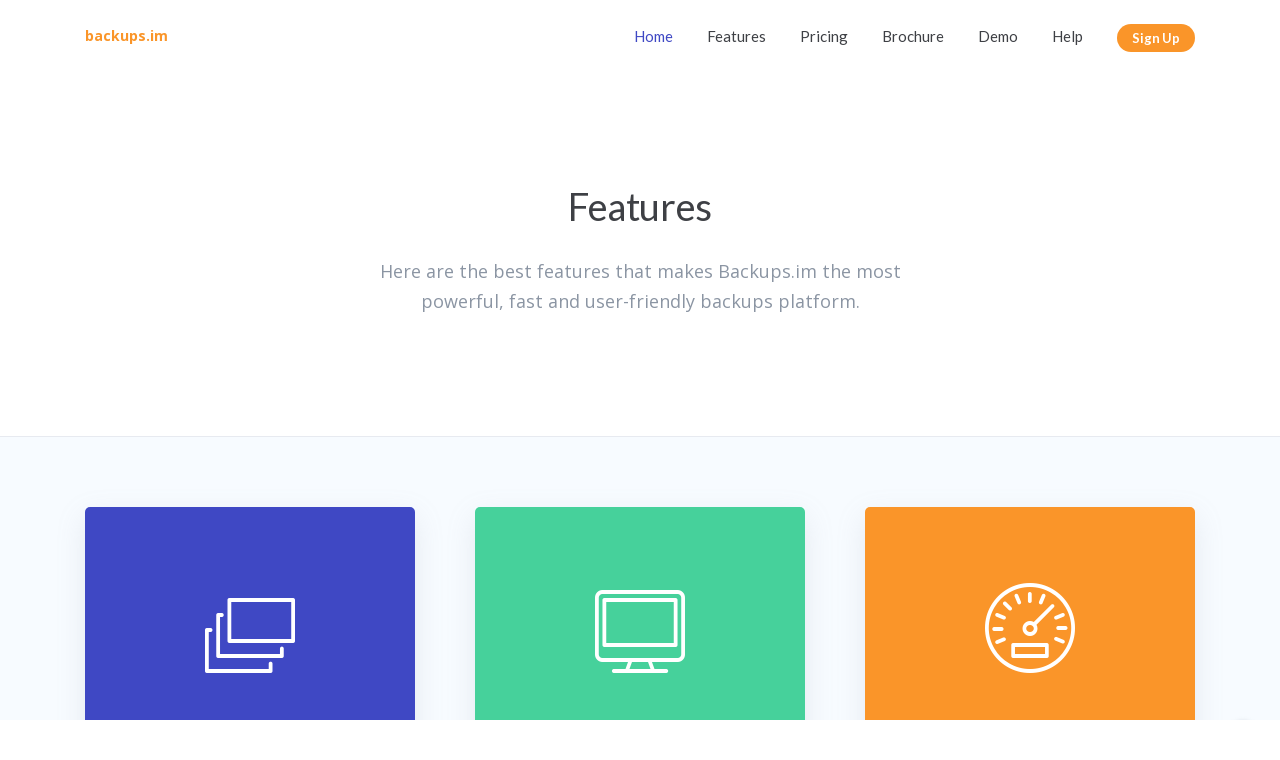

--- FILE ---
content_type: text/html; charset=UTF-8
request_url: https://backups.im/features/
body_size: 3074
content:
<!DOCTYPE html>
<html lang="en">
<head>
  <title>Backups.im | Features</title>

  <meta charset="utf-8">
  <!--[if IE]><meta http-equiv='X-UA-Compatible' content='IE=edge,chrome=1'><![endif]-->
  <meta name="viewport" content="width=device-width, initial-scale=1, maximum-scale=1">
  <meta name="description" content="">
  
  <!-- Google Fonts -->
  <link href='https://fonts.googleapis.com/css?family=Open+Sans:400,400i,700%7CLato:300,400,400i,700' rel='stylesheet'>

  <!-- Css -->
  <link rel="stylesheet" href="/css/bootstrap.min.css" />
  <link rel="stylesheet" href="/css/font-icons.css" />
  <link rel="stylesheet" href="/css/style.css" />

  <!-- Favicons -->
  <link rel="shortcut icon" href="/img/favicon.ico">
  <link rel="apple-touch-icon" href="/img/apple-touch-icon.png">
  <link rel="apple-touch-icon" sizes="72x72" href="/img/apple-touch-icon-72x72.png">
  <link rel="apple-touch-icon" sizes="114x114" href="/img/apple-touch-icon-114x114.png">

</head>

<body data-spy="scroll" data-offset="60" data-target=".nav__holder">

  <!-- Preloader -->
  <div class="loader-mask">
    <div class="loader">
      "Loading..."
    </div>
  </div>

  <main class="main-wrapper">

     <!-- Navigation -->
    <header class="nav">

      <div class="nav__holder" id="sticky-nav">
        <div class="container">
          <div class="flex-parent">

            <div class="nav__header clearfix">
              <!-- Logo -->
              <div class="logo-wrap">
                <a href="/" class="logo__link">
                <strong>backups.im</strong>
                </a>
              </div>

              <button type="button" class="nav__icon-toggle" id="nav__icon-toggle" data-toggle="collapse" data-target="#navbar-collapse">
                <span class="sr-only">Toggle navigation</span>
                <span class="nav__icon-toggle-bar"></span>
                <span class="nav__icon-toggle-bar"></span>
                <span class="nav__icon-toggle-bar"></span>
              </button>
            </div> <!-- end nav-header -->

            <nav id="navbar-collapse" class="nav__wrap collapse navbar-collapse">              
              <ul class="nav__menu nav__menu--inline">

                <li class="nav__dropdown active">
                  <a href="/">Home</a>
                  
                </li>
                <li>
                  <a href="/features/">Features</a>
                </li>
                <li>
                  <a href="/pricing/">Pricing</a>
                </li>
               
                        <li>
                  <a target=_blank href="/brochure/">Brochure</a>
                </li>        
				                <li>
                  <a href="/demo/">Demo</a>
                </li>
                <li>
                  <a href="/support/">Help</a>
                </li>         

              </ul> <!-- end menu -->

              <div class="nav__btn-holder">
                <a href="#" class="btn btn--sm btn--color rounded"><span>Sign Up</span></a>
              </div>
            </nav> <!-- end nav-wrap -->         
        
          </div> <!-- end flex-parent -->
        </div> <!-- end container -->

      </div>
    </header> <!-- end navigation -->

    <div class="content-wrapper oh">

      <!-- Page Title -->
      <section class="page-title bottom-divider text-center">
        <div class="container">

          <div class="page-title__outer">
            <div class="page-title__inner">
              <div class="page-title__holder">
                <h1 class="page-title__title">Features</h1>
                <p class="page-title__subtitle lead">Here are the best features that makes Backups.im the most powerful, fast  and user-friendly backups platform.</p>
              </div>              
            </div>
          </div>          
         
        </div>
      </section> <!-- end page title -->

      <!-- Features -->
      <section class="section-wrap pt-70 pb-130 bg-light">
        <div class="container">
          <div class="row row-60 items-grid">

            <div class="col-lg-4 col-sm-6">              
              <a href="/demo/" class="box-shadow">
                <div class="feature-1__icon-holder feature-1__icon-holder--blue text-center">
                  <i class="ui-layers feature-1__icon"></i>
                </div>
                <div class="feature-1__base">
                  <h3 class="feature-1__title">Unlimited data backup & retention</h3>
                  <p class="feature-1__paragraph">Never have to worry about running out of space for your backups.</p>
                </div>
              </a>
            </div> <!-- end col -->

            <div class="col-lg-4 col-sm-6">
              <a href="/demo/" class="box-shadow">
                <div class="feature-1__icon-holder feature-1__icon-holder--turquoise text-center">
                  <i class="ui-computer-screen-1 feature-1__icon"></i>
                </div>
                <div class="feature-1__base">
                  <h3 class="feature-1__title">Works on Windows, Linux & Mac</h3>
                  <p class="feature-1__paragraph">Runs on all platforms - protecting your laptops, desktops and servers.</p>
                </div>
              </a>
            </div> <!-- end col -->

            <div class="col-lg-4 col-sm-6">
              <a href="/demo/" class="box-shadow">
                <div class="feature-1__icon-holder feature-1__icon-holder--orange text-center">
                  <i class="ui-gauge feature-1__icon"></i>
                </div>
                <div class="feature-1__base">
                  <h3 class="feature-1__title">Backup your data to external hard drives</h3>
                  <p class="feature-1__paragraph">Keep a 3rd copy of your data on local USB drives.</p>
                </div>
              </a>
            </div> <!-- end col -->

            <div class="col-lg-4 col-sm-6">
              <a href="/demo/" class="box-shadow">
                <div class="feature-1__icon-holder feature-1__icon-holder--violet text-center">
                  <i class="ui-location-user feature-1__icon"></i>
                </div>
                <div class="feature-1__base">
                  <h3 class="feature-1__title">Friendly user interface</h3>
                  <p class="feature-1__paragraph">Web and mobile apps to easily manage your backups.</p>
                </div>
              </a>
            </div> <!-- end col -->

            <div class="col-lg-4 col-sm-6">
              <a href="/#" class="box-shadow">
                <div class="feature-1__icon-holder feature-1__icon-holder--green text-center">
                  <i class="ui-clock feature-1__icon"></i>
                </div>
                <div class="feature-1__base">
                  <h3 class="feature-1__title">Backup scheduling & versioning</h3>
                  <p class="feature-1__paragraph">Schedule your backups to whatevet time suits you beset.</p>
                </div>
              </a>
            </div> <!-- end col -->

            <div class="col-lg-4 col-sm-6">
              <a href="/demo/" class="box-shadow">
                <div class="feature-1__icon-holder feature-1__icon-holder--pink text-center">
                  <i class="ui-check feature-1__icon"></i>
                </div>
                <div class="feature-1__base">
                  <h3 class="feature-1__title">14 Days Free Trial</h3>
                  <p class="feature-1__paragraph">Our Theme is a very slick and clean e-commerce template with endless possibilities. Creating an awesome website with this Theme.</p>
                </div>
              </a>
            </div> <!-- end col -->


          </div>
        </div>
      </section> <!-- end features-section -->

      <!-- Newsletter -->
      <section class="section-wrap newsletter bg-img bg-overlay white-text relative" style="background-image: url(/img/newsletter/newsletter_bg.jpg);">
        <div class="container">
          <div class="row justify-content-center">
            <div class="col-lg-6 text-center">
              <h2 class="newsletter__title">Ready to start a free 14 day trial?</h2>
              <p class="newsletter__subtitle">Create an account now and protect your data today.</p>
              <form action="/trial/" class="newsletter__form relative">
                <input required name="email" id="email"  type="email" class="newsletter__input" placeholder="Your email"><input type="submit" class="btn btn--secondary-color btn--button newsletter__submit" value="Subscribe">
              </form>
            </div>
          </div>
        </div>       
      </section> <!-- end Newsletter -->



             <!-- Footer -->
      <footer class="footer">
        <div class="container">
          <div class="footer__widgets">
            <div class="row">

              <div class="col-lg-4 col-md-3">
                <div class="widget footer__about-us">
                  <img src="https://img.netcetera.co.uk/Backups.im.png" alt="" >
                  <div class="footer__socials mt-40">
                    <div class="socials socials--nobase">
                      <a class="social social-twitter" href="/twitter/" title="twitter" target="_blank" rel="noopener nofollow"><i class="ui-twitter"></i></a>
                      <a class="social social-facebook" href="/facebook/" title="facebook" target="_blank" rel="noopener nofollow"><i class="ui-facebook"></i></a>
                      <a class="social social-linkedin" href="/linkedin/" title="linkedin" target="_blank" rel="noopener nofollow"><i class="ui-linkedin"></i></a>
                      <a class="social social-instagram" href="/instagram/" title="instagram" target="_blank" rel="noopener nofollow"><i class="ui-instagram"></i></a>
                    </div>
                  </div>
                </div>
              </div> <!-- end about us -->


              <div class="col-lg-2 offset-lg-2 col-md-3">
                <div class="widget widget-links">
                  <h5 class="widget-title">Product</h5>
                  <ul class="list-no-dividers">
                    <li><a href="/#about">About</a></li>
                    <li><a href="/features/">Features</a></li>
                    <li><a target=_blank href="/brochure/">Brochure</a></li>
                    <li><a href="/pricing/">Pricing</a></li>
                  </ul>
                </div>
              </div>

              <div class="col-lg-2 col-md-3">
                <div class="widget widget-links">
                  <h5 class="widget-title">Support</h5>
                  <ul class="list-no-dividers">                  
                    <li><a href="/support/">Help Center</a></li>
          
                    <li><a href="/status/">Status</a></li>
                    <li><a href="/terms/">Privacy &amp; Terms</a></li>
                  </ul>
                </div>
              </div>

              <div class="col-lg-2 col-md-3">
                <div class="widget widget-links">
                  <h5 class="widget-title">Company</h5>
                  <ul class="list-no-dividers">

                    <li><a href="/contact/">Contact</a></li>
                  </ul>
                </div>
              </div>           

            </div>
          </div>    
        </div> <!-- end container -->

        <div class="footer__bottom top-divider">
          <div class="container text-center">
            <span class="copyright">
              &copy; 2020 - Powered by <a href="https://www.netcetera.co.uk">Netcetera</a>
            </span>
          </div>
        </div> <!-- end footer bottom -->
      </footer> <!-- end footer -->


      <div id="back-to-top">
        <a href="#top"><i class="ui-arrow-up"></i></a>
      </div>
	  
	  
	  <!-- Start of Async Drift Code -->
<script>
"use strict";

!function() {
  var t = window.driftt = window.drift = window.driftt || [];
  if (!t.init) {
    if (t.invoked) return void (window.console && console.error && console.error("Drift snippet included twice."));
    t.invoked = !0, t.methods = [ "identify", "config", "track", "reset", "debug", "show", "ping", "page", "hide", "off", "on" ], 
    t.factory = function(e) {
      return function() {
        var n = Array.prototype.slice.call(arguments);
        return n.unshift(e), t.push(n), t;
      };
    }, t.methods.forEach(function(e) {
      t[e] = t.factory(e);
    }), t.load = function(t) {
      var e = 3e5, n = Math.ceil(new Date() / e) * e, o = document.createElement("script");
      o.type = "text/javascript", o.async = !0, o.crossorigin = "anonymous", o.src = "https://js.driftt.com/include/" + n + "/" + t + ".js";
      var i = document.getElementsByTagName("script")[0];
      i.parentNode.insertBefore(o, i);
    };
  }
}();
drift.SNIPPET_VERSION = '0.3.1';
drift.load('kn86w6m4zxnn');
</script>
<!-- End of Async Drift Code -->

<!-- Start of HubSpot Embed Code -->
<script type="text/javascript" id="hs-script-loader" async defer src="//js.hs-scripts.com/6126560.js"></script>
<!-- End of HubSpot Embed Code -->

    </div> <!-- end content wrapper -->
  </main> <!-- end main wrapper -->
  

  <!-- jQuery Scripts -->
  <script type="text/javascript" src="/js/jquery.min.js"></script>
  <script type="text/javascript" src="/js/bootstrap.min.js"></script>
  <script type="text/javascript" src="/js/plugins.js"></script>  
  <script type="text/javascript" src="/js/scripts.js"></script>
    
</body>
</html>

--- FILE ---
content_type: text/css
request_url: https://backups.im/css/style.css
body_size: 17604
content:
/*-------------------------------------------------------*/
/* Table of Content

1. General
2. Typography
3. Grid
4. Layout
5. Navigation
6. Footer
7. Responsive
8. Spacings
9. Helper Classes

/*-------------------------------------------------------*/
/*-------------------------------------------------------*/
/* General
/*-------------------------------------------------------*/
html {
  font-size: 100%; }

.clearfix {
  *zoom: 1; }
  .clearfix:before, .clearfix:after {
    display: table;
    line-height: 0;
    content: ""; }
  .clearfix:after {
    clear: both; }

::-moz-selection {
  color: #fff;
  background-color: #fa9529; }

::-webkit-selection {
  color: #fff;
  background-color: #fa9529; }

::selection {
  color: #fff;
  background-color: #fa9529; }

:focus {
  outline: none; }

body {
  margin: 0;
  padding: 0;
  font-family: "Open Sans", sans-serif;
  font-size: 14px;
  line-height: 1.75;
  font-smoothing: antialiased;
  -webkit-font-smoothing: antialiased;
  -moz-font-smoothing: antialiased;
  background: #fff;
  outline: 0;
  overflow-x: hidden;
  overflow-y: auto;
  color: #8b95a3; }
  body img {
    border: none;
    max-width: 100%;
    -webkit-user-select: none;
    -khtml-user-select: none;
    -moz-user-select: none;
    -o-user-select: none;
    -ms-user-select: none;
    user-select: none; }

video {
  height: 100%;
  width: 100%; }

hr {
  margin: 0;
  border-color: #e7eaf0; }

/*-------------------------------------------------------*/
/* Preloader
/*-------------------------------------------------------*/
.loader-mask {
  position: fixed;
  top: 0;
  left: 0;
  right: 0;
  bottom: 0;
  background-color: #fff;
  z-index: 99999; }

.loader {
  position: absolute;
  left: 50%;
  top: 50%;
  font-size: 5px;
  width: 5em;
  height: 5em;
  margin: -25px 0 0 -25px;
  text-indent: -9999em;
  border-top: 0.5em solid #3f48c4;
  border-right: 0.5em solid rgba(245, 245, 245, 0.5);
  border-bottom: 0.5em solid rgba(245, 245, 245, 0.5);
  border-left: 0.5em solid rgba(245, 245, 245, 0.5);
  -webkit-transform: translateZ(0);
  -ms-transform: translateZ(0);
  transform: translateZ(0);
  -webkit-animation: load8 1.1s infinite linear;
  animation: load8 1.1s infinite linear; }

.loader,
.loader:after {
  border-radius: 50%;
  width: 10em;
  height: 10em; }

@-webkit-keyframes load8 {
  0% {
    -webkit-transform: rotate(0deg);
    transform: rotate(0deg); }
  100% {
    -webkit-transform: rotate(360deg);
    transform: rotate(360deg); } }

@keyframes load8 {
  0% {
    -webkit-transform: rotate(0deg);
    transform: rotate(0deg); }
  100% {
    -webkit-transform: rotate(360deg);
    transform: rotate(360deg); } }

/* Scroll Down icon
-------------------------------------------------------*/
.scroll-down {
  font-size: 16px;
  width: 23px;
  height: 34px;
  text-align: center;
  line-height: 38px;
  z-index: 50;
  position: absolute;
  bottom: 40px;
  left: 50%;
  margin-left: -12px;
  border-radius: 11px;
  border: 2px solid #fff;
  z-index: 50; }
  .scroll-down:before {
    content: '';
    position: relative;
    top: 6px;
    left: 8px;
    display: block;
    width: 3px;
    height: 7px;
    background-color: #fff;
    border-radius: 2px; }

/* Section Dark / Background Image
-------------------------------------------------------*/
.white-text h1, .white-text h2, .white-text h3, .white-text h4, .white-text h5, .white-text h6, .white-text p,
.white-text .hero__subtitle,
.white-text.promo-section p,
.white-text .promo-section__features,
.white-text .call-to-action__text,
.white-text address {
  color: #fff; }

/* Gradients / Overlays
-------------------------------------------------------*/
.bg-gradient:before {
  content: "";
  display: block;
  position: absolute;
  width: 100%;
  height: 100%;
  opacity: .85;
  background: #55a0e0;
  /* Old browsers */
  background: -moz-linear-gradient(bottom, #55a0e0 0%, #3f48c4 100%);
  /* FF3.6+ */
  background: -webkit-gradient(linear, left top, left bottom, color-stop(0%, #55a0e0), color-stop(100%, #3f48c4));
  /* Chrome,Safari4+ */
  background: -webkit-linear-gradient(bottom, #55a0e0 0%, #3f48c4 100%);
  /* Chrome10+,Safari5.1+ */
  background: -o-linear-gradient(bottom, #55a0e0 0%, #3f48c4 100%);
  /* Opera 11.10+ */
  background: -ms-linear-gradient(bottom, #55a0e0 0%, #3f48c4 100%);
  /* IE10+ */
  background: -webkit-gradient(linear, left bottom, left top, from(#55a0e0), to(#3f48c4));
  background: linear-gradient(to top, #55a0e0 0%, #3f48c4 100%);
  /* W3C */
  filter: progid:DXImageTransform.Microsoft.gradient( startColorstr='#4193d6', endColorstr='#39bad6',GradientType=0 );
  /* IE6-9 */ }

.bg-gradient--1:before {
  opacity: 1;
  background: #8655e0;
  /* Old browsers */
  background: -moz-linear-gradient(bottom, #8655e0 0%, #3f48c4 100%);
  /* FF3.6+ */
  background: -webkit-gradient(linear, left top, left bottom, color-stop(0%, #8655e0), color-stop(100%, #3f48c4));
  /* Chrome,Safari4+ */
  background: -webkit-linear-gradient(bottom, #8655e0 0%, #3f48c4 100%);
  /* Chrome10+,Safari5.1+ */
  background: -o-linear-gradient(bottom, #8655e0 0%, #3f48c4 100%);
  /* Opera 11.10+ */
  background: -ms-linear-gradient(bottom, #8655e0 0%, #3f48c4 100%);
  /* IE10+ */
  background: -webkit-gradient(linear, left bottom, left top, from(#8655e0), to(#3f48c4));
  background: linear-gradient(to top, #8655e0 0%, #3f48c4 100%);
  /* W3C */
  filter: progid:DXImageTransform.Microsoft.gradient( startColorstr='#4193d6', endColorstr='#39bad6',GradientType=0 );
  /* IE6-9 */ }

.bg-overlay:before {
  content: "";
  display: block;
  position: absolute;
  width: 100%;
  height: 100%;
  top: 0;
  background-color: rgba(40, 122, 199, 0.93); }

.bg-overlay--dark:before {
  background-color: rgba(0, 0, 0, 0.56); }

.bottom-gradient {
  position: absolute;
  width: 100%;
  height: 40%;
  bottom: 0;
  background: rgba(0, 0, 0, 0.75);
  /* Old browsers */
  background: -moz-linear-gradient(bottom, rgba(0, 0, 0, 0.75) 0%, transparent 100%);
  /* FF3.6+ */
  background: -webkit-gradient(linear, left top, left bottom, color-stop(0%, rgba(0, 0, 0, 0.75)), color-stop(100%, transparent));
  /* Chrome,Safari4+ */
  background: -webkit-linear-gradient(bottom, rgba(0, 0, 0, 0.75) 0%, transparent 100%);
  /* Chrome10+,Safari5.1+ */
  background: -o-linear-gradient(bottom, rgba(0, 0, 0, 0.75) 0%, transparent 100%);
  /* Opera 11.10+ */
  background: -ms-linear-gradient(bottom, rgba(0, 0, 0, 0.75) 0%, transparent 100%);
  /* IE10+ */
  background: -webkit-gradient(linear, left bottom, left top, from(rgba(0, 0, 0, 0.75)), to(transparent));
  background: linear-gradient(to top, rgba(0, 0, 0, 0.75) 0%, transparent 100%);
  /* W3C */
  filter: progid:DXImageTransform.Microsoft.gradient( startColorstr='#4193d6', endColorstr='#39bad6',GradientType=0 );
  /* IE6-9 */ }

/* Box Shadow
-------------------------------------------------------*/
.box-shadow {
  -webkit-box-shadow: 0px 10px 27px 0px rgba(154, 161, 171, 0.18);
  box-shadow: 0px 10px 27px 0px rgba(154, 161, 171, 0.18);
  -webkit-transition: all 0.2s ease-in-out;
  -moz-transition: all 0.2s ease-in-out;
  -ms-transition: all 0.2s ease-in-out;
  -o-transition: all 0.2s ease-in-out;
  transition: all 0.2s ease-in-out;
  position: relative;
  display: block;
  top: 0; }
  .box-shadow:hover {
    -webkit-box-shadow: 0px 25px 36px 0px rgba(154, 161, 171, 0.24);
    box-shadow: 0px 25px 36px 0px rgba(154, 161, 171, 0.24);
    top: -3px; }

/* Section Dividers
-------------------------------------------------------*/
.top-divider {
  border-top: 1px solid #e7eaf0; }

.bottom-divider {
  border-bottom: 1px solid #e7eaf0; }

/*-------------------------------------------------------*/
/* Typography
/*-------------------------------------------------------*/
ul, ol {
  margin: 0;
  padding: 0; }

h1, h2, h3, h4, h5, h6 {
  font-family: "Lato", sans-serif;
  margin-top: 0;
  margin-bottom: 10px;
  color: #3e4045;
  font-weight: 400;
  line-height: 1.3;
  letter-spacing: -0.01em; }

h1 {
  font-size: 38px; }

h2 {
  font-size: 32px; }

h3 {
  font-size: 28px; }

h4 {
  font-size: 24px; }

h5 {
  font-size: 20px; }

h6 {
  font-size: 16px; }

@media only screen and (max-width: 991px) {
  h1 {
    font-size: 28px; }
  h2 {
    font-size: 25px; }
  h3 {
    font-size: 22px; }
  h4 {
    font-size: 19px; } }

h1 > a, h2 > a, h3 > a, h4 > a, h5 > a, h6 > a {
  color: inherit; }

h1 small, h2 small, h3 small, h4 small, h5 small, h6 small {
  color: #3e4045;
  font-size: 85%; }

.text-center {
  text-align: center; }

.text-right {
  text-align: right; }

.text-left {
  text-align: left; }

@media only screen and (max-width: 1199px) {
  .text-xl-center {
    text-align: center; } }

@media only screen and (max-width: 991px) {
  .text-lg-center {
    text-align: center; } }

@media only screen and (max-width: 767px) {
  .text-md-center {
    text-align: center; } }

@media only screen and (max-width: 575px) {
  .text-sm-center {
    text-align: center; } }

.section-headings p {
  margin-bottom: 40px; }

.heading {
  position: relative;
  margin-bottom: 0; }
  .heading--lg {
    font-size: 42px; }
    @media only screen and (max-width: 991px) {
      .heading--lg {
        font-size: 28px; } }

.heading-row {
  margin-bottom: 70px; }
  @media only screen and (max-width: 991px) {
    .heading-row {
      margin-bottom: 40px; } }

.subheading {
  font-size: 18px;
  max-width: 770px;
  line-height: 30px;
  padding: 0 15px;
  margin-bottom: 0;
  margin-top: 25px;
  margin: 25px auto 0;
  color: #7d7d7d; }
  .subheading-left-align {
    margin-left: 0;
    padding-left: 0; }

a {
  text-decoration: none;
  color: #fa9529;
  -webkit-transition: color 0.1s ease-in-out;
  -moz-transition: color 0.1s ease-in-out;
  -ms-transition: color 0.1s ease-in-out;
  -o-transition: color 0.1s ease-in-out;
  transition: color 0.1s ease-in-out; }
  a:hover, a:focus {
    text-decoration: none;
    color: #282e38; }

p {
  margin: 0 0 10px; }

.lead {
  font-size: 18px;
  line-height: 30px; }

address {
  font-style: normal; }

/* List Items
-------------------------------------------------------*/
.list-dividers,
.list-no-dividers {
  list-style: none; }

.list-dividers > li {
  position: relative;
  padding: 9px 0;
  border-bottom: 1px solid #e7eaf0; }

.list-no-dividers > li {
  position: relative;
  padding: 3px 0; }
  .list-no-dividers > li:first-child {
    padding-top: 0; }
  .list-no-dividers > li:last-child {
    padding-bottom: 0; }

.list-inline > li {
  display: inline-block;
  padding-left: 12px;
  padding-right: 12px; }
  .list-inline > li:last-child {
    padding-right: 0; }
  .list-inline > li:first-child {
    padding-left: 0; }

/*-------------------------------------------------------*/
/* Grid
/*-------------------------------------------------------*/
.section-wrap {
  padding: 150px 0;
  overflow: hidden;
  background-size: cover;
  background-position: center; }
  .section-wrap--md {
    padding: 170px 0; }
  .section-wrap--lg {
    padding: 200px 0; }
  .section-wrap--sm {
    padding: 110px 0; }
  @media only screen and (max-width: 767px) {
    .section-wrap {
      padding: 80px 0;
      background-attachment: scroll !important;
      background-position: 50% 50% !important; } }

.container-semi-fluid {
  padding: 0 50px; }
  @media only screen and (max-width: 767px) {
    .container-semi-fluid {
      padding: 0 15px; } }

@media (min-width: 1440px) {
  .container {
    max-width: 1300px; } }

.main-container {
  margin: auto; }

/* Columns Gutters
-------------------------------------------------------*/
.row-20 {
  margin: 0 -10px; }

.row-20 > [class*="col-"] {
  padding: 0 10px; }

.row-60 {
  margin: 0 -30px; }

.row-60 > [class*="col-"] {
  padding: 0 30px; }

/* Flexbox
-------------------------------------------------------*/
.flex-parent {
  display: -webkit-box;
  display: -ms-flexbox;
  display: -webkit-flex;
  display: flex;
  -webkit-flex-flow: row nowrap;
  -ms-flex-flow: row nowrap;
  -webkit-box-orient: horizontal;
  -webkit-box-direction: normal;
  flex-flow: row nowrap;
  -webkit-box-pack: justify;
  -ms-flex-pack: justify;
  justify-content: space-between; }

.flex-child {
  -webkit-box-flex: 1 0 0;
  -webkit-flex: 1 0 0;
  -ms-flex: 1 0 0;
  flex: 1 0 0; }

/* Columns With No Gutters
-------------------------------------------------------*/
.no-gutters {
  margin-right: 0;
  margin-left: 0; }
  .no-gutters > [class*="col-"] {
    padding-right: 0;
    padding-left: 0; }

/*-------------------------------------------------------*/
/* Social Icons
/*-------------------------------------------------------*/
.socials a {
  margin: 0 6px 6px 0;
  display: inline-block;
  width: 40px;
  height: 40px;
  line-height: 40px;
  text-align: center;
  font-size: 20px;
  color: #fff;
  -webkit-transition: all 0.2s ease-in-out;
  -moz-transition: all 0.2s ease-in-out;
  -ms-transition: all 0.2s ease-in-out;
  -o-transition: all 0.2s ease-in-out;
  transition: all 0.2s ease-in-out;
  border-radius: 40px;
  -webkit-backface-visibility: hidden;
  backface-visibility: hidden; }
  .socials a:last-child {
    margin-right: 0; }
  .socials a:hover {
    background-color: #3e4045;
    color: #fff; }

.socials--nobase a {
  width: auto;
  height: auto;
  line-height: 1;
  margin-right: 24px;
  background-color: transparent;
  color: #8b95a3; }
  .socials--nobase a:hover {
    background-color: transparent !important;
    color: #3e4045; }

.social-facebook {
  background-color: #39599f; }

.social-twitter {
  background-color: #55ACEE; }

.social-google-plus {
  background-color: #DE4B39; }

.social-youtube {
  background-color: #c61d23; }

.social-snapchat {
  background-color: #fffb01; }

.social-linkedin {
  background-color: #0e76a8; }

.social-pinterest {
  background-color: #c8232c; }

.social-instagram {
  background-color: #e1306c; }

.social-rss {
  background-color: #ef822a; }

.social-pocket {
  background-color: #ef4056; }

.social-email {
  background-color: #333333; }

.social-vkontakte {
  background-color: #45668e; }

.social-reddit {
  background-color: #ff4500; }

.social-dribbble {
  background-color: #ea4c89; }

.social-tumblr {
  background-color: #35465c; }

.social-behance {
  background-color: #1769ff; }

.social-slack {
  background-color: #6ecadc; }

.social-github {
  background-color: #333333; }

.social-flickr {
  background-color: #ff0084; }

.social-xing {
  background-color: #026466; }

.social-vimeo {
  background-color: #1ab7ea; }

.rounded a {
  border-radius: 50%; }

/*-------------------------------------------------------*/
/* Form Elements
/*-------------------------------------------------------*/
input,
select,
textarea {
  height: 48px;
  border: 1px solid #e7eaf0;
  width: 100%;
  margin-bottom: 21px;
  font-size: 15px;
  padding: 0 16px;
  -webkit-box-shadow: none;
  box-shadow: none;
  border-radius: 3px;
  -webkit-transition: all 0.2s ease-in-out;
  -moz-transition: all 0.2s ease-in-out;
  -ms-transition: all 0.2s ease-in-out;
  -o-transition: all 0.2s ease-in-out;
  transition: all 0.2s ease-in-out; }

textarea {
  height: auto;
  padding: 8px 16px; }

button,
html input[type="button"],
input[type="reset"],
input[type="submit"] {
  -webkit-appearance: button;
  cursor: pointer; }

input:focus,
textarea:focus {
  border-color: #3f48c4;
  background-color: #fff;
  outline: none;
  -webkit-box-shadow: none;
  box-shadow: none; }

input[type="search"] {
  -webkit-box-sizing: border-box;
  -moz-box-sizing: border-box;
  box-sizing: border-box; }

/* Change Color of Placeholders */
input::-webkit-input-placeholder,
textarea::-webkit-input-placeholder {
  color: #8b95a3; }

input:-moz-placeholder,
textarea:-moz-placeholder {
  color: #8b95a3;
  opacity: 1; }

input::-moz-placeholder,
textarea::-moz-placeholder {
  color: #8b95a3;
  opacity: 1; }

input:-ms-input-placeholder,
textarea:-ms-input-placeholder {
  color: #8b95a3; }

label {
  color: #3e4045;
  font-family: "Lato", sans-serif;
  font-size: 0.9375rem;
  display: inline-block;
  vertical-align: middle;
  margin-bottom: 10px;
  line-height: 1.5; }

.form-group {
  position: relative; }

select {
  -webkit-appearance: none;
  -moz-appearance: none;
  appearance: none;
  cursor: pointer;
  padding-left: 12px;
  background-image: url(../img/dropdown.png);
  background-repeat: no-repeat;
  background-position: 100% 50%; }

select::-ms-expand {
  display: none; }

/* Checkboxes & Radio Buttons
-------------------------------------------------------*/
input[type="checkbox"],
input[type="radio"] {
  min-width: 20px;
  width: 20px;
  height: 20px;
  margin-bottom: 0;
  vertical-align: middle;
  margin-right: 8px;
  text-align: center;
  line-height: 1;
  border: 2px solid #e7eaf0;
  background-color: #fff;
  -moz-appearance: none;
  -webkit-appearance: none; }
  input[type="checkbox"]:hover,
  input[type="radio"]:hover {
    border-color: #a8b3c9;
    background-color: #fff; }

input[type="checkbox"]:checked:after {
  content: '\e80a';
  font-family: 'ui-icons';
  font-size: 0.7rem; }

input[type="checkbox"] + label,
input[type="radio"] + label {
  cursor: pointer;
  margin-bottom: 0;
  position: relative;
  line-height: 22px; }

input[type="radio"] {
  border-radius: 50%; }
  input[type="radio"]:checked:after {
    content: '';
    width: 8px;
    height: 8px;
    position: relative;
    top: -2px;
    border-radius: 50%;
    display: inline-block;
    background-color: #3e4045; }

.radio,
.checkbox {
  list-style: none; }

.consent-checkbox {
  margin-top: 12px;
  margin-bottom: 32px;
  overflow: hidden;
  display: -webkit-box;
  display: -ms-flexbox;
  display: flex; }
  .consent-checkbox__label {
    line-height: 20px;
    display: inline-block;
    color: #8b95a3; }

/*-------------------------------------------------------*/
/* Buttons
/*-------------------------------------------------------*/
.section-buttons .btn {
  margin-bottom: 10px;
  margin-right: 20px; }

.btn {
  display: inline-block;
  font-weight: 700;
  font-family: "Lato", sans-serif;
  letter-spacing: -0.01em;
  text-decoration: none;
  text-align: center;
  overflow: hidden;
  position: relative;
  vertical-align: middle;
  z-index: 1;
  border-radius: 3px;
  -webkit-transition: all 0.2s ease-in-out;
  -moz-transition: all 0.2s ease-in-out;
  -ms-transition: all 0.2s ease-in-out;
  -o-transition: all 0.2s ease-in-out;
  transition: all 0.2s ease-in-out;
  -webkit-backface-visibility: hidden;
  backface-visibility: hidden;
  -webkit-user-select: none;
  -moz-user-select: none;
  -ms-user-select: none;
  user-select: none;
  white-space: nowrap;
  -ms-touch-action: manipulation;
  touch-action: manipulation;
  cursor: pointer;
  background-image: none; }
  .btn:before {
    content: '';
    display: block;
    position: absolute;
    z-index: 1;
    top: 0;
    left: 0;
    width: 100%;
    height: 100%;
    -webkit-transition: all 0.2s ease-in-out;
    -moz-transition: all 0.2s ease-in-out;
    -ms-transition: all 0.2s ease-in-out;
    -o-transition: all 0.2s ease-in-out;
    transition: all 0.2s ease-in-out; }
  .btn:hover {
    -webkit-transition: all 0.2s ease-in-out;
    -moz-transition: all 0.2s ease-in-out;
    -ms-transition: all 0.2s ease-in-out;
    -o-transition: all 0.2s ease-in-out;
    transition: all 0.2s ease-in-out;
    color: #fff; }
  .btn:hover span, .btn:focus {
    color: #fff; }
  .btn span {
    position: relative;
    z-index: 3;
    -webkit-transition: color 0.3s ease-in-out;
    -moz-transition: color 0.3s ease-in-out;
    -ms-transition: color 0.3s ease-in-out;
    -o-transition: color 0.3s ease-in-out;
    transition: color 0.3s ease-in-out;
    color: #fff; }
  .btn--transparent {
    background-color: transparent;
    color: #fff; }
    .btn--transparent:before {
      border: 2px solid #fff; }
    .btn--transparent:hover {
      background-color: #fa9529; }
      .btn--transparent:hover:before {
        border-color: transparent; }
  .btn--white {
    -webkit-box-shadow: 1px 1.732px 3px 0px rgba(0, 0, 0, 0.05);
    box-shadow: 1px 1.732px 3px 0px rgba(0, 0, 0, 0.05);
    background-color: #fff; }
    .btn--white span {
      color: #282e38; }
    .btn--white:hover, .btn--white:focus {
      background-color: #fa9529; }
  .btn--stroke {
    background-color: transparent;
    border: 2px solid #e7eaf0; }
    .btn--stroke span {
      color: #282e38; }
    .btn--stroke:hover, .btn--stroke:focus {
      background-color: #fa9529;
      border-color: transparent; }
  .btn--color {
    background-color: #fa9529; }
    .btn--color:hover, .btn--color:focus {
      background-color: #f98910; }
  .btn--secondary-color {
    background-color: #3f48c4; }
    .btn--secondary-color:hover, .btn--secondary-color:focus {
      background-color: #373fb3; }
  .btn--dark {
    background-color: #282e38; }
    .btn--dark:hover, .btn--dark:focus {
      background-color: #fa9529; }
  .btn--light {
    background-color: #f5f5f5; }
    .btn--light span {
      color: #3e4045; }
    .btn--light:hover, .btn--light:focus {
      background-color: #fa9529; }
  .btn--wide {
    width: 100%; }
  .btn--icon i {
    margin-right: 7px;
    color: #fff; }
  .btn--icon.btn--md i {
    font-size: 13px; }
  .btn--icon.btn--sm i {
    font-size: 10px; }
  .btn--icon.btn--x-large i {
    font-size: 34px;
    margin-right: 20px;
    vertical-align: sub; }
  .btn--google {
    background-color: #58c143; }
  .btn--apple {
    background-color: #282828; }
  .btn--windows {
    background-color: #3f48c4; }

.btn--lg {
  font-size: 16px;
  padding: 0 35px; }
  .btn--lg span {
    line-height: 48px; }

.btn--md {
  font-size: 14px;
  padding: 0 22px; }
  .btn--md span {
    line-height: 40px; }

.btn--sm {
  font-size: 13px;
  padding: 0 15px; }
  .btn--sm span {
    line-height: 28px; }

.btn--x-large {
  font-size: 20px;
  padding: 0 34px;
  border-radius: 5px;
  margin: 0 8px; }
  @media only screen and (max-width: 991px) {
    .btn--x-large {
      margin: 0 3px; } }
  @media only screen and (max-width: 767px) {
    .btn--x-large {
      margin: 8px; } }
  @media (max-width: 504px) {
    .btn--x-large {
      width: 100%;
      margin: 8px 0; } }
  .btn--x-large span {
    line-height: 73px; }

.rounded,
.rounded:before {
  border-radius: 70px; }

/* Input Buttons
-------------------------------------------------------*/
.btn--button {
  border: none;
  margin-bottom: 0;
  width: auto; }
  .btn--button.btn--lg {
    padding: 0 35px;
    height: 48px;
    font-size: 15px; }
  .btn--button.btn--md {
    padding: 0 22px;
    height: 40px;
    font-size: 14px; }
  .btn--button.btn--sm {
    padding: 0 20px;
    height: 34px;
    font-size: 12px; }
  .btn--button.btn--color, .btn--button.btn--dark, .btn--button.btn--gradient, .btn--button.btn--secondary-color {
    color: #fff; }
  .btn--button.btn--wide {
    width: 100%; }

/*-------------------------------------------------------*/
/* Lightboxes
/*-------------------------------------------------------*/
.mfp-bg, .mfp-wrap {
  position: fixed;
  left: 0;
  top: 0; }

.mfp-bg, .mfp-container, .mfp-wrap {
  height: 100%;
  width: 100%; }

.mfp-container:before, .mfp-figure:after {
  content: ''; }

.mfp-bg {
  z-index: 1250;
  overflow: hidden;
  background: #0b0b0b;
  opacity: .8;
  filter: alpha(opacity=80); }

.mfp-wrap {
  z-index: 1251;
  outline: 0 !important;
  -webkit-backface-visibility: hidden; }

.mfp-container {
  text-align: center;
  position: absolute;
  left: 0;
  top: 0;
  padding: 0 8px;
  -webkit-box-sizing: border-box;
  -moz-box-sizing: border-box;
  box-sizing: border-box; }

.mfp-container:before {
  display: inline-block;
  height: 100%;
  vertical-align: middle; }

.mfp-align-top .mfp-container:before {
  display: none; }

.mfp-content {
  position: relative;
  display: inline-block;
  vertical-align: middle;
  margin: 0 auto;
  text-align: left;
  z-index: 1045; }

.mfp-close, .mfp-preloader {
  text-align: center;
  position: absolute; }

.mfp-ajax-holder .mfp-content, .mfp-inline-holder .mfp-content {
  width: 100%;
  cursor: auto; }

.mfp-ajax-cur {
  cursor: progress; }

.mfp-zoom-out-cur, .mfp-zoom-out-cur .mfp-image-holder .mfp-close {
  cursor: -moz-zoom-out;
  cursor: -webkit-zoom-out;
  cursor: zoom-out; }

.mfp-zoom {
  cursor: pointer;
  cursor: -webkit-zoom-in;
  cursor: -moz-zoom-in;
  cursor: zoom-in; }

.mfp-auto-cursor .mfp-content {
  cursor: auto; }

.mfp-arrow, .mfp-close, .mfp-counter, .mfp-preloader {
  -webkit-user-select: none;
  -moz-user-select: none;
  -ms-user-select: none;
  user-select: none; }

.mfp-loading.mfp-figure {
  display: none; }

.mfp-hide {
  display: none !important; }

.mfp-preloader {
  color: #CCC;
  top: 50%;
  width: auto;
  margin-top: -.8em;
  left: 8px;
  right: 8px;
  z-index: 1044; }

.mfp-preloader a {
  color: #CCC; }

.mfp-close, .mfp-preloader a:hover {
  color: #FFF; }

.mfp-s-error .mfp-content, .mfp-s-ready .mfp-preloader {
  display: none; }

button.mfp-arrow, button.mfp-close {
  overflow: visible;
  cursor: pointer;
  background: 0 0;
  border: 0;
  -webkit-appearance: none;
  display: block;
  outline: 0;
  padding: 0;
  z-index: 1046;
  -webkit-box-shadow: none;
  box-shadow: none; }

button::-moz-focus-inner {
  padding: 0;
  border: 0; }

.mfp-close {
  width: 44px;
  height: 44px;
  line-height: 44px;
  right: 0;
  top: 0;
  text-decoration: none;
  opacity: .65;
  filter: alpha(opacity=65);
  padding: 0 0 18px 10px;
  font-style: normal;
  font-size: 28px;
  font-family: Arial,Baskerville,monospace; }

.mfp-close:focus, .mfp-close:hover {
  opacity: 1;
  filter: alpha(opacity=100); }

.mfp-close:active {
  top: 1px; }

.mfp-close-btn-in .mfp-close {
  color: #333; }

.mfp-iframe-holder .mfp-close, .mfp-image-holder .mfp-close {
  color: #FFF;
  right: -6px;
  text-align: right;
  padding-right: 6px;
  width: 100%; }

.mfp-counter {
  position: absolute;
  top: 0;
  right: 0;
  color: #CCC;
  font-size: 12px;
  line-height: 18px;
  white-space: nowrap; }

.mfp-figure, img.mfp-img {
  line-height: 0; }

.mfp-arrow {
  position: absolute;
  opacity: .65;
  filter: alpha(opacity=65);
  margin: -55px 0 0;
  top: 50%;
  padding: 0;
  width: 90px;
  height: 110px;
  -webkit-tap-highlight-color: transparent; }

.mfp-arrow:active {
  margin-top: -54px; }

.mfp-arrow:focus, .mfp-arrow:hover {
  opacity: 1;
  filter: alpha(opacity=100); }

.mfp-arrow .mfp-a, .mfp-arrow .mfp-b, .mfp-arrow:after, .mfp-arrow:before {
  content: '';
  display: block;
  width: 0;
  height: 0;
  position: absolute;
  left: 0;
  top: 0;
  margin-top: 35px;
  margin-left: 35px;
  border: inset transparent; }

.mfp-arrow .mfp-a, .mfp-arrow:after {
  border-top-width: 13px;
  border-bottom-width: 13px;
  top: 8px; }

.mfp-arrow .mfp-b, .mfp-arrow:before {
  border-top-width: 21px;
  border-bottom-width: 21px;
  opacity: .7; }

.mfp-arrow-left {
  left: 0; }

.mfp-arrow-left .mfp-a, .mfp-arrow-left:after {
  border-right: 17px solid #FFF;
  margin-left: 31px; }

.mfp-arrow-left .mfp-b, .mfp-arrow-left:before {
  margin-left: 25px;
  border-right: 27px solid #3F3F3F; }

.mfp-arrow-right {
  right: 0; }

.mfp-arrow-right .mfp-a, .mfp-arrow-right:after {
  border-left: 17px solid #FFF;
  margin-left: 39px; }

.mfp-arrow-right .mfp-b, .mfp-arrow-right:before {
  border-left: 27px solid #3F3F3F; }

.mfp-iframe-holder {
  padding-top: 40px;
  padding-bottom: 40px; }

.mfp-iframe-holder .mfp-content {
  line-height: 0;
  width: 100%;
  max-width: 900px; }

.mfp-image-holder .mfp-content, img.mfp-img {
  max-width: 100%; }

.mfp-iframe-holder .mfp-close {
  top: -40px; }

.mfp-iframe-scaler {
  width: 100%;
  height: 0;
  overflow: hidden;
  padding-top: 56.25%; }

.mfp-iframe-scaler iframe {
  position: absolute;
  display: block;
  top: 0;
  left: 0;
  width: 100%;
  height: 100%;
  -webkit-box-shadow: 0 0 8px rgba(0, 0, 0, 0.6);
  box-shadow: 0 0 8px rgba(0, 0, 0, 0.6);
  background: #000; }

.mfp-figure:after, img.mfp-img {
  width: auto;
  height: auto;
  display: block; }

img.mfp-img {
  -webkit-box-sizing: border-box;
  -moz-box-sizing: border-box;
  box-sizing: border-box;
  padding: 40px 0;
  margin: 0 auto; }

.mfp-figure:after {
  position: absolute;
  left: 0;
  top: 40px;
  bottom: 40px;
  right: 0;
  z-index: -1;
  -webkit-box-shadow: 0 0 8px rgba(0, 0, 0, 0.6);
  box-shadow: 0 0 8px rgba(0, 0, 0, 0.6);
  background: #444; }

.mfp-figure small {
  color: #BDBDBD;
  display: block;
  font-size: 12px;
  line-height: 14px; }

.mfp-figure figure {
  margin: 0; }

.mfp-bottom-bar {
  margin-top: -36px;
  position: absolute;
  top: 100%;
  left: 0;
  width: 100%;
  cursor: auto; }

.mfp-title {
  text-align: left;
  line-height: 18px;
  color: #F3F3F3;
  word-wrap: break-word;
  padding-right: 36px; }

.mfp-gallery .mfp-image-holder .mfp-figure {
  cursor: pointer; }

@media screen and (max-width: 800px) and (orientation: landscape), screen and (max-height: 300px) {
  .mfp-img-mobile .mfp-image-holder {
    padding-left: 0;
    padding-right: 0; }
  .mfp-img-mobile img.mfp-img {
    padding: 0; }
  .mfp-img-mobile .mfp-figure:after {
    top: 0;
    bottom: 0; }
  .mfp-img-mobile .mfp-figure small {
    display: inline;
    margin-left: 5px; }
  .mfp-img-mobile .mfp-bottom-bar {
    background: rgba(0, 0, 0, 0.6);
    bottom: 0;
    margin: 0;
    top: auto;
    padding: 3px 5px;
    position: fixed;
    -webkit-box-sizing: border-box;
    -moz-box-sizing: border-box;
    box-sizing: border-box; }
  .mfp-img-mobile .mfp-bottom-bar:empty {
    padding: 0; }
  .mfp-img-mobile .mfp-counter {
    right: 5px;
    top: 3px; }
  .mfp-img-mobile .mfp-close {
    top: 0;
    right: 0;
    width: 35px;
    height: 35px;
    line-height: 35px;
    background: rgba(0, 0, 0, 0.6);
    position: fixed;
    text-align: center;
    padding: 0; } }

@media all and (max-width: 900px) {
  .mfp-arrow {
    -webkit-transform: scale(0.75);
    -ms-transform: scale(0.75);
    transform: scale(0.75); }
  .mfp-arrow-left {
    -webkit-transform-origin: 0;
    -ms-transform-origin: 0;
    transform-origin: 0; }
  .mfp-arrow-right {
    -webkit-transform-origin: 100%;
    -ms-transform-origin: 100%;
    transform-origin: 100%; }
  .mfp-container {
    padding-left: 6px;
    padding-right: 6px; } }

.mfp-ie7 .mfp-img {
  padding: 0; }

.mfp-ie7 .mfp-bottom-bar {
  width: 600px;
  left: 50%;
  margin-left: -300px;
  margin-top: 5px;
  padding-bottom: 5px; }

.mfp-ie7 .mfp-container {
  padding: 0; }

.mfp-ie7 .mfp-content {
  padding-top: 44px; }

.mfp-ie7 .mfp-close {
  top: 0;
  right: 0;
  padding-top: 0; }

.mfp-iframe-holder .mfp-content {
  max-width: 1400px; }

.modal-body,
.modal-footer {
  padding: 30px; }

.modal-header {
  padding: 15px 30px; }

/*-------------------------------------------------------*/
/* Play Button
/*-------------------------------------------------------*/
.play-btn {
  display: inline-block;
  width: 72px;
  height: 72px;
  background-color: #fa9529;
  border-radius: 50%;
  position: relative;
  vertical-align: middle;
  -webkit-transition: all 0.2s ease-in-out;
  -moz-transition: all 0.2s ease-in-out;
  -ms-transition: all 0.2s ease-in-out;
  -o-transition: all 0.2s ease-in-out;
  transition: all 0.2s ease-in-out; }
  .play-btn--center {
    position: absolute;
    top: 47%;
    left: 50%;
    margin-top: -36px;
    margin-left: -36px; }
  .play-btn:before {
    content: "";
    position: absolute;
    top: 50%;
    left: 50%;
    display: block;
    margin: -8px 0 0 -4px;
    width: 0;
    height: 0;
    border-style: solid;
    border-width: 8px 0 8px 11px;
    border-color: transparent transparent transparent #fff;
    -webkit-transition: all 0.2s ease-in-out;
    -moz-transition: all 0.2s ease-in-out;
    -ms-transition: all 0.2s ease-in-out;
    -o-transition: all 0.2s ease-in-out;
    transition: all 0.2s ease-in-out; }
  .play-btn:hover {
    background-color: #f98910; }
  .play-btn__wrap {
    display: inline-block; }
  .play-btn--sm {
    width: 48px;
    height: 48px; }
    .play-btn--sm:before {
      margin: -5px 0 0 -3px;
      border-width: 5px 0 5px 7px; }
  .play-btn--white {
    background-color: #fff; }
    .play-btn--white:before {
      border-color: transparent transparent transparent #333; }
    .play-btn--white:hover:before {
      border-color: transparent transparent transparent #fff; }
  .play-btn__text {
    color: #fff;
    margin-left: 10px;
    position: relative;
    top: -3px;
    font-size: 16px;
    font-weight: 700;
    font-family: "Lato", sans-serif;
    letter-spacing: -0.01em; }

/* Icon Wave */
.icon-wave {
  -webkit-transition: -webkit-transform ease-out 0.1s, background 0.2s;
  -moz-transition: -moz-transform ease-out 0.1s, background 0.2s;
  -webkit-transition: background 0.2s, -webkit-transform ease-out 0.1s;
  transition: background 0.2s, -webkit-transform ease-out 0.1s;
  -o-transition: transform ease-out 0.1s, background 0.2s;
  transition: transform ease-out 0.1s, background 0.2s;
  transition: transform ease-out 0.1s, background 0.2s, -webkit-transform ease-out 0.1s; }

.icon-wave:after {
  pointer-events: none;
  position: absolute;
  width: 100%;
  height: 100%;
  border-radius: 50%;
  content: '';
  -webkit-box-sizing: content-box;
  -moz-box-sizing: content-box;
  box-sizing: content-box;
  top: 0;
  left: 0;
  padding: 0;
  z-index: -1;
  -webkit-box-shadow: 0 0 0 2px rgba(255, 255, 255, 0.1);
  box-shadow: 0 0 0 2px rgba(255, 255, 255, 0.1);
  opacity: 0;
  -webkit-transform: scale(0.9);
  -moz-transform: scale(0.9);
  -ms-transform: scale(0.9);
  transform: scale(0.9); }

.icon-wave:hover {
  background: #3f48c4;
  -webkit-transform: scale(0.93);
  -moz-transform: scale(0.93);
  -ms-transform: scale(0.93);
  transform: scale(0.93);
  color: #fff; }

.icon-wave:hover:after {
  -webkit-animation: sonarEffect 1s ease-out 75ms;
  -moz-animation: sonarEffect 1s ease-out 75ms;
  animation: sonarEffect 1s ease-out 75ms; }

@-webkit-keyframes sonarEffect {
  0% {
    opacity: 0.3; }
  40% {
    opacity: 0.5;
    -webkit-box-shadow: 0 0 0 2px rgba(255, 255, 255, 0.1), 0 0 10px 10px #3f48c4, 0 0 0 10px rgba(255, 255, 255, 0.5);
    box-shadow: 0 0 0 2px rgba(255, 255, 255, 0.1), 0 0 10px 10px #3f48c4, 0 0 0 10px rgba(255, 255, 255, 0.5); }
  100% {
    -webkit-box-shadow: 0 0 0 2px rgba(255, 255, 255, 0.1), 0 0 10px 10px #3f48c4, 0 0 0 10px rgba(255, 255, 255, 0.5);
    box-shadow: 0 0 0 2px rgba(255, 255, 255, 0.1), 0 0 10px 10px #3f48c4, 0 0 0 10px rgba(255, 255, 255, 0.5);
    -webkit-transform: scale(1.3);
    opacity: 0; } }

@-moz-keyframes sonarEffect {
  0% {
    opacity: 0.3; }
  40% {
    opacity: 0.5;
    box-shadow: 0 0 0 2px rgba(255, 255, 255, 0.1), 0 0 10px 10px #3f48c4, 0 0 0 10px rgba(255, 255, 255, 0.5); }
  100% {
    box-shadow: 0 0 0 2px rgba(255, 255, 255, 0.1), 0 0 10px 10px #3f48c4, 0 0 0 10px rgba(255, 255, 255, 0.5);
    -moz-transform: scale(1.3);
    opacity: 0; } }

@keyframes sonarEffect {
  0% {
    opacity: 0.3; }
  40% {
    opacity: 0.5;
    -webkit-box-shadow: 0 0 0 2px rgba(255, 255, 255, 0.1), 0 0 10px 10px #3f48c4, 0 0 0 10px rgba(255, 255, 255, 0.5);
    box-shadow: 0 0 0 2px rgba(255, 255, 255, 0.1), 0 0 10px 10px #3f48c4, 0 0 0 10px rgba(255, 255, 255, 0.5); }
  100% {
    -webkit-box-shadow: 0 0 0 2px rgba(255, 255, 255, 0.1), 0 0 10px 10px #3f48c4, 0 0 0 10px rgba(255, 255, 255, 0.5);
    box-shadow: 0 0 0 2px rgba(255, 255, 255, 0.1), 0 0 10px 10px #3f48c4, 0 0 0 10px rgba(255, 255, 255, 0.5);
    -webkit-transform: scale(1.3);
    transform: scale(1.3);
    opacity: 0; } }

/*-------------------------------------------------------*/
/* Sliders
/*-------------------------------------------------------*/
/**
* Slick Carousel v1.8.1
* Copyright(c) 2017 Ken Wheeler
* Licensed under the MIT license
* https://github.com/kenwheeler/slick.git
*/
.slick-list, .slick-slider, .slick-track {
  position: relative;
  display: block; }

.slick-loading .slick-slide, .slick-loading .slick-track {
  visibility: hidden; }

.slick-slider {
  -webkit-box-sizing: border-box;
  box-sizing: border-box;
  -webkit-user-select: none;
  -moz-user-select: none;
  -ms-user-select: none;
  user-select: none;
  -webkit-touch-callout: none;
  -khtml-user-select: none;
  -ms-touch-action: pan-y;
  touch-action: pan-y;
  -webkit-tap-highlight-color: transparent; }

.slick-list {
  overflow: hidden;
  margin: 0;
  padding: 0; }

.slick-list:focus {
  outline: 0; }

.slick-list.dragging {
  cursor: pointer;
  cursor: hand; }

.slick-slider .slick-list, .slick-slider .slick-track {
  -webkit-transform: translate3d(0, 0, 0);
  -moz-transform: translate3d(0, 0, 0);
  -ms-transform: translate3d(0, 0, 0);
  -o-transform: translate3d(0, 0, 0);
  transform: translate3d(0, 0, 0); }

.slick-track {
  top: 0;
  left: 0;
  margin-left: auto;
  margin-right: auto; }

.slick-track:after, .slick-track:before {
  display: table;
  content: ''; }

.slick-track:after {
  clear: both; }

.slick-slide {
  display: none;
  float: left;
  height: 100%;
  min-height: 1px; }

[dir=rtl] .slick-slide {
  float: right; }

.slick-slide img {
  display: block; }

.slick-slide.slick-loading img {
  display: none; }

.slick-slide.dragging img {
  pointer-events: none; }

.slick-initialized .slick-slide {
  display: block; }

.slick-vertical .slick-slide {
  display: block;
  height: auto;
  border: 1px solid transparent; }

.slick-arrow.slick-hidden {
  display: none; }

.slick-slide img {
  display: inline; }

.slick-slider-row {
  margin: 0 -15px; }

.slick-slider-col {
  padding: 0 15px; }

/* Arrows */
.slick-prev,
.slick-next {
  font-size: 0;
  line-height: 0;
  top: 50%;
  display: block;
  width: 28px;
  height: 28px;
  padding: 0;
  -webkit-transform: translate(0, -50%);
  -ms-transform: translate(0, -50%);
  transform: translate(0, -50%);
  cursor: pointer;
  color: #8b95a3;
  border: 1px solid #e7eaf0;
  border-radius: 3px;
  outline: none;
  background: #fff; }

.slick-arrow:hover,
.slick-arrow:focus {
  outline: none; }

.slick-prev:not(.slick-disabled):hover,
.slick-prev:not(.slick-disabled):focus,
.slick-next:not(.slick-disabled):hover,
.slick-next:not(.slick-disabled):focus {
  background-color: #fa9529;
  color: #fff;
  border-color: transparent; }

.slick-prev:hover:before,
.slick-prev:focus:before,
.slick-next:hover:before,
.slick-next:focus:before {
  opacity: 1; }

.slick-prev.slick-disabled:before,
.slick-next.slick-disabled:before {
  opacity: .25; }

.slick-prev:before,
.slick-next:before {
  font-family: 'ui-icons';
  font-size: 1.25rem;
  line-height: 1;
  -webkit-font-smoothing: antialiased;
  -moz-osx-font-smoothing: grayscale; }

.slick-prev {
  left: -25px; }

[dir='rtl'] .slick-prev {
  right: -25px;
  left: auto; }

.slick-prev:before,
[dir='rtl'] .slick-next:before {
  content: '\f104'; }

.slick-next:before,
[dir='rtl'] .slick-prev:before {
  content: '\f105'; }

.slick-next {
  right: -25px; }

[dir='rtl'] .slick-next {
  right: auto;
  left: -25px; }

/* Custom Arrows Nav */
.slick-custom-nav {
  position: absolute;
  bottom: 0;
  right: 0;
  background-color: #fff; }
  .slick-custom-nav .slick-arrow {
    left: auto;
    right: auto;
    float: left;
    top: auto;
    -webkit-transform: none;
    -moz-transform: none;
    -ms-transform: none;
    -o-transform: none;
    transform: none; }

/* Arrows Outside */
.slick-arrows-outside-top .slick-arrow {
  position: absolute;
  top: -64px;
  -webkit-transform: none;
  -moz-transform: none;
  -ms-transform: none;
  -o-transform: none;
  transform: none; }

.slick-arrows-outside-top .slick-prev {
  right: 50px;
  left: auto; }

.slick-arrows-outside-top .slick-next {
  right: 15px; }

/* Dots */
.slick-dotted.slick-slider {
  margin-bottom: 30px; }

.slick-dots {
  position: absolute;
  bottom: -30px;
  display: block;
  width: 100%;
  padding: 0;
  margin: 0;
  list-style: none;
  text-align: center; }

.slick-dots li {
  position: relative;
  display: inline-block;
  margin: 0 6px;
  padding: 0;
  cursor: pointer; }

.slick-dots li button {
  font-size: 0;
  line-height: 0;
  display: block;
  width: 9px;
  height: 9px;
  padding: 0;
  cursor: pointer;
  border-radius: 50px;
  border: 2px solid #8b95a3;
  outline: none;
  background: transparent; }

.slick-dots li button:hover,
.slick-dots li button:focus {
  outline: none; }

.slick-dots li button:hover:before,
.slick-dots li button:focus:before {
  opacity: 1; }

.slick-dots li.slick-active button,
.slick-dots button:hover {
  background-color: #fa9529;
  border-color: transparent; }

/*-------------------------------------------------------*/
/* Icons List
/*-------------------------------------------------------*/
.icons-list i {
  font-size: 40px;
  margin: 15px;
  color: #3e4045; }

/*-------------------------------------------------------*/
/* Tables
/*-------------------------------------------------------*/
table {
  width: 100%; }

table th {
  font-weight: normal; }

table caption {
  margin-bottom: 10px; }

table > thead > tr > th,
table > tbody > tr > th,
table > tfoot > tr > th,
table > thead > tr > td,
table > tbody > tr > td,
table > tfoot > tr > td {
  border: 1px solid #e7eaf0;
  padding: 10px; }

table > thead > tr > th {
  border-bottom: none; }

table thead tr th {
  font-size: 12px;
  color: #3e4045;
  font-family: "Lato", sans-serif;
  text-transform: uppercase;
  font-weight: bold;
  letter-spacing: 0.05em; }

.wp-block-table.is-style-stripes td {
  border-color: transparent; }

.wp-block-table.is-style-stripes tr:nth-child(odd) {
  background-color: #f7fbff; }

/*-------------------------------------------------------*/
/* Hero
/*-------------------------------------------------------*/
.hero {
  background-size: cover;
  background-position: 50%;
  height: 100%;
  position: relative; }
  .hero__container {
    height: 100%; }
  @media only screen and (max-width: 991px) {
    .hero__container, .hero__container--short, .hero__container--medium {
      height: 600px !important; } }
  @media only screen and (max-width: 767px) {
    .hero__container, .hero__container--short, .hero__container--medium {
      height: auto !important;
      padding: 60px 15px; } }
  .hero__container--700 {
    height: 700px; }
  .hero__container--720 {
    height: 720px; }
  .hero__outer {
    display: -webkit-box;
    display: -ms-flexbox;
    display: -webkit-flex;
    display: flex;
    height: 100%; }
  .hero__title {
    font-size: 38px;
    line-height: 1.3;
    margin-bottom: 24px;
    font-weight: 400; }
    @media only screen and (max-width: 767px) {
      .hero__title {
        font-size: 40px; } }
    @media only screen and (max-width: 575px) {
      .hero__title {
        font-size: 28px; } }
  .hero__btn-holder a {
    margin-bottom: 10px; }
  .hero__btn-holder .btn:first-child {
    margin-right: 12px; }
  .hero--boxed {
    max-width: 500px; }
  .hero--boxed--md {
    max-width: 670px; }
  .hero--center {
    margin-left: auto;
    margin-right: auto; }
  .hero--bold {
    font-weight: 700; }
  .hero__subtitle {
    font-size: 18px;
    line-height: 30px;
    margin-bottom: 47px; }
  .hero__subtitle--uppercase {
    font-size: 20px;
    letter-spacing: normal;
    text-transform: uppercase;
    margin-bottom: 25px; }
  .hero__img--mt-140 {
    margin-top: 140px; }

@media only screen and (min-width: 992px) {
  .mt-minus-70 {
    margin-top: -70px; } }

/*-------------------------------------------------------*/
/* Wave Hero
/*-------------------------------------------------------*/
.wave {
  position: absolute;
  bottom: -1px; }
  .wave-path {
    fill-rule: evenodd;
    clip-rule: evenodd;
    fill: #FFFFFF; }

/*-------------------------------------------------------*/
/* Optin Form
/*-------------------------------------------------------*/
.optin {
  background-color: #fff;
  border-radius: 3px;
  padding: 60px;
  -webkit-box-shadow: 0px 28px 40px 0px rgba(57, 57, 57, 0.21);
  box-shadow: 0px 28px 40px 0px rgba(57, 57, 57, 0.21); }
  @media only screen and (max-width: 767px) {
    .optin {
      padding: 30px; } }
  .optin--mt-minus-30 {
    margin-top: -30px; }
  .optin__title {
    font-weight: 400;
    font-size: 38px;
    line-height: 1.3;
    margin-bottom: 24px; }
    @media only screen and (max-width: 767px) {
      .optin__title {
        font-size: 30px; } }
  .optin__text {
    margin-bottom: 34px; }
  .optin__input {
    background-color: #f7fbff; }
  .optin__wrap {
    max-width: 370px;
    margin: 0 auto; }

/*-------------------------------------------------------*/
/* Intro
/*-------------------------------------------------------*/
.intro__title {
  margin-bottom: 0;
  font-size: 25px;
  line-height: 1.6; }
  @media only screen and (max-width: 767px) {
    .intro__title {
      font-size: 20px; } }

.intro__subtitle {
  font-size: 13px;
  margin-bottom: 15px;
  display: inline-block; }

/*-------------------------------------------------------*/
/* Video Section
/*-------------------------------------------------------*/
.video-section {
  padding: 206px 0; }

.video-caption {
  margin-top: 15px;
  display: inline-block; }

/*-------------------------------------------------------*/
/* Benefits
/*-------------------------------------------------------*/
.benefit {
  margin-bottom: 50px; }
  .benefit__icon {
    color: #6acfa8;
    font-size: 18px;
    float: left; }
  .benefit__text {
    padding-left: 40px; }
    @media only screen and (min-width: 992px) {
      .benefit__text {
        padding-right: 30px; } }

/*-------------------------------------------------------*/
/* Author
/*-------------------------------------------------------*/
.author__title {
  margin-top: 40px;
  margin-bottom: 30px; }

.author__text {
  margin-bottom: 30px; }
  .author__text:last-of-type {
    margin-bottom: 50px; }

/*-------------------------------------------------------*/
/* Partners
/*-------------------------------------------------------*/
.partners {
  padding: 20px 0; }

.partners--overlay {
  border-top: 1px solid rgba(255, 255, 255, 0.3);
  position: absolute;
  max-width: 1170px;
  bottom: 0;
  margin-left: -15px; }
  .partners--overlay img {
    opacity: .5; }

/*-------------------------------------------------------*/
/* FAQ
/*-------------------------------------------------------*/
.faq__title {
  font-size: 20px;
  margin-bottom: 15px; }

.faq__text {
  margin-bottom: 67px; }
  @media only screen and (min-width: 992px) {
    .faq__text {
      padding-right: 20px; } }

/*-------------------------------------------------------*/
/* Newsletter
/*-------------------------------------------------------*/
.newsletter {
  padding: 110px 0; }
  .newsletter__form {
    width: 100%; }
    @media only screen and (min-width: 768px) {
      .newsletter__form {
        max-width: 80%; } }
  .newsletter__subtitle {
    font-size: 18px;
    margin-bottom: 44px; }
  .newsletter__form, .newsletter__input, .newsletter__submit {
    display: inline-block; }
  .newsletter__submit {
    width: auto;
    border-radius: 0 3px 3px 0;
    padding: 0 36px;
    position: absolute;
    right: 0; }
    @media only screen and (max-width: 767px) {
      .newsletter__submit {
        position: relative;
        width: 100%;
        border-radius: 3px; } }
  .newsletter__input {
    vertical-align: middle;
    width: 90%;
    float: left;
    margin-bottom: 0 !important;
    border-radius: 3px 0 0 3px;
    border-color: transparent; }
    @media only screen and (max-width: 767px) {
      .newsletter__input {
        width: 100%;
        margin-bottom: 10px !important;
        border-radius: 3px; } }

/*-------------------------------------------------------*/
/* Call To Action
/*-------------------------------------------------------*/
.call-to-action {
  position: relative;
  padding: 70px 0;
  background-size: cover;
  background-position: center; }
  .call-to-action__title {
    font-size: 34px;
    margin-bottom: 15px; }
    @media only screen and (max-width: 767px) {
      .call-to-action__title {
        font-size: 24px; } }
  .call-to-action__text {
    margin-bottom: 24px; }

.cta-buttons a {
  margin: 5px; }

.call-to-action.bg-color .btn-white:hover {
  background-color: rgba(255, 255, 255, 0.95); }

.call-to-action.bg-color .btn-white:hover span {
  color: #282e38; }

/*-------------------------------------------------------*/
/* Feature
/*-------------------------------------------------------*/
.feature {
  position: relative; }
  .feature__icon-holder {
    display: inline-block;
    margin-bottom: 25px;
    width: 72px;
    height: 72px;
    background-color: #f7fbff;
    border-radius: 50%;
    text-align: center;
    line-height: 72px; }
  .feature__icon {
    font-size: 32px;
    display: inline;
    color: #3e4045;
    -webkit-transition: color 0.2s;
    -moz-transition: color 0.2s;
    -ms-transition: color 0.2s;
    -o-transition: color 0.2s;
    transition: color 0.2s; }
    .bg-dark .feature__icon {
      color: #fff; }
  .feature__icon--gradient {
    color: #fa9529;
    background: -moz-linear-gradient(bottom, #55a0e0 0%, #3f48c4 100%);
    /* FF3.6+ */
    background: -webkit-gradient(linear, left top, left bottom, color-stop(0%, #55a0e0), color-stop(100%, #3f48c4));
    /* Chrome,Safari4+ */
    background: -webkit-linear-gradient(bottom, #55a0e0 0%, #3f48c4 100%);
    /* Chrome10+,Safari5.1+ */
    background: -o-linear-gradient(bottom, #55a0e0 0%, #3f48c4 100%);
    /* Opera 11.10+ */
    background: -ms-linear-gradient(bottom, #55a0e0 0%, #3f48c4 100%);
    /* IE10+ */
    background: -webkit-gradient(linear, left bottom, left top, from(#55a0e0), to(#3f48c4));
    background: linear-gradient(to top, #55a0e0 0%, #3f48c4 100%);
    /* W3C */
    filter: progid:DXImageTransform.Microsoft.gradient( startColorstr='#4193d6', endColorstr='#39bad6',GradientType=0 );
    /* IE6-9 */
    -webkit-background-clip: text;
    background-clip: text;
    -webkit-text-fill-color: transparent;
    color: #3f48c4; }
  .feature__icon--gradient-1 {
    color: #fa9529;
    background: -moz-linear-gradient(bottom, #fa9529 0%, #fa482a 100%);
    /* FF3.6+ */
    background: -webkit-gradient(linear, left top, left bottom, color-stop(0%, #fa9529), color-stop(100%, #fa482a));
    /* Chrome,Safari4+ */
    background: -webkit-linear-gradient(bottom, #fa9529 0%, #fa482a 100%);
    /* Chrome10+,Safari5.1+ */
    background: -o-linear-gradient(bottom, #fa9529 0%, #fa482a 100%);
    /* Opera 11.10+ */
    background: -ms-linear-gradient(bottom, #fa9529 0%, #fa482a 100%);
    /* IE10+ */
    background: -webkit-gradient(linear, left bottom, left top, from(#fa9529), to(#fa482a));
    background: linear-gradient(to top, #fa9529 0%, #fa482a 100%);
    /* W3C */
    filter: progid:DXImageTransform.Microsoft.gradient( startColorstr='#4193d6', endColorstr='#39bad6',GradientType=0 );
    /* IE6-9 */
    -webkit-background-clip: text;
    background-clip: text;
    -webkit-text-fill-color: transparent; }
  .feature__title {
    font-size: 20px;
    margin-bottom: 13px; }
  .feature__paragraph {
    margin-bottom: 0; }
  @media only screen and (min-width: 768px) {
    .feature__paragraph--padding-right {
      padding-right: 30px; } }
  .feature__base {
    background-color: #fff;
    padding: 60px 50px;
    overflow: hidden; }
  .feature--border {
    border-radius: 5px;
    border: 1px solid #e7eaf0; }

/*-------------------------------------------------------*/
/* Feature 1
/*-------------------------------------------------------*/
.feature-1__icon-holder {
  background-color: #3f48c4;
  padding: 40px 0;
  border-radius: 5px 5px 0 0; }

.feature-1__icon-holder--blue {
  background-color: #3f48c4; }

.feature-1__icon-holder--turquoise {
  background-color: #46d19b; }

.feature-1__icon-holder--orange {
  background-color: #fa9529; }

.feature-1__icon-holder--violet {
  background-color: #933fc4; }

.feature-1__icon-holder--green {
  background-color: #81d146; }

.feature-1__icon-holder--pink {
  background-color: #f23d52; }

.feature-1__icon {
  font-size: 90px;
  color: #fff; }

.feature-1__base {
  background-color: #fff;
  border-radius: 0 0 5px 5px;
  padding: 25px 50px 33px;
  margin-bottom: 50px; }

.feature-1__title {
  font-size: 20px; }

/*-------------------------------------------------------*/
/* Pricing Tables
/*-------------------------------------------------------*/
.pricing {
  background-color: #fff;
  text-align: center;
  overflow: hidden;
  padding: 40px 40px 45px;
  margin-bottom: 20px;
  backface-visibility: hidden;
  -webkit-backface-visibility: hidden;
  position: relative;
  top: 0;
  border: 1px solid #f0f2f6;
  -webkit-transition: all 0.2s ease-in-out;
  -moz-transition: all 0.2s ease-in-out;
  -ms-transition: all 0.2s ease-in-out;
  -o-transition: all 0.2s ease-in-out;
  transition: all 0.2s ease-in-out; }
  @media only screen and (max-width: 575px) {
    .pricing {
      padding: 50px 20px 60px; } }
  .pricing:hover {
    -webkit-box-shadow: 0px 25px 36px 0px rgba(154, 161, 171, 0.24);
    box-shadow: 0px 25px 36px 0px rgba(154, 161, 171, 0.24);
    z-index: 2;
    top: -3px; }
  .pricing--best .pricing__price,
  .pricing--best .pricing__currency {
    color: #3f48c4; }
  @media only screen and (min-width: 768px) {
    .pricing--best {
      -webkit-transform: translateY(20px);
      -moz-transform: translateY(20px);
      -ms-transform: translateY(20px);
      -o-transform: translateY(20px);
      transform: translateY(20px);
      padding-top: 60px;
      margin-top: -40px; } }
  .pricing__title {
    font-size: 20px;
    margin-bottom: 7px; }
  .pricing__price-box {
    padding: 0 0 18px;
    color: #3e4045; }
  .pricing__currency {
    display: inline-block;
    vertical-align: top;
    margin-top: 9px;
    font-size: 14px;
    font-family: "Lato", sans-serif; }
  .pricing__price {
    font-size: 34px;
    font-family: "Lato", sans-serif; }
  .pricing__term {
    font-size: 13px;
    display: block;
    color: #8b95a3;
    font-family: "Open Sans", sans-serif; }
  .pricing__text {
    margin-bottom: 33px; }
  .pricing__features {
    color: #8b95a3;
    font-size: 14px;
    margin-top: 29px;
    margin-bottom: 68px; }
    .pricing__features li {
      line-height: 30px;
      list-style: none; }
  .pricing__link {
    color: #3f48c4;
    position: absolute;
    width: 100%;
    left: 0;
    bottom: 40px; }
    .pricing__link i {
      margin-left: 10px;
      font-size: 14px;
      position: relative;
      top: 1px; }

.switcher {
  display: -webkit-box;
  display: -ms-flexbox;
  display: -webkit-flex;
  display: flex; }
  .switcher-btn {
    background-color: #fff;
    width: 97px;
    display: inline-block;
    cursor: pointer;
    padding: 10px 17px;
    border-radius: 70px 0 0 70px;
    border: 1px solid #f0f2f6;
    -webkit-transition: all 0.2s ease-in-out;
    -moz-transition: all 0.2s ease-in-out;
    -ms-transition: all 0.2s ease-in-out;
    -o-transition: all 0.2s ease-in-out;
    transition: all 0.2s ease-in-out; }
    .switcher-btn:last-child {
      border-radius: 0 70px 70px 0; }
    .switcher-btn.active, .switcher-btn:hover {
      background-color: #3f48c4;
      border-color: transparent;
      color: #fff; }

/*-------------------------------------------------------*/
/* Promo Section
/*-------------------------------------------------------*/
.promo-section__title {
  font-size: 34px;
  margin-bottom: 25px;
  margin-top: -40px;
  max-width: 370px; }
  @media only screen and (max-width: 767px) {
    .promo-section__title {
      margin-top: 30px;
      font-size: 28px; } }

/*-------------------------------------------------------*/
/* Page Title
/*-------------------------------------------------------*/
.page-title {
  position: relative;
  width: 100%;
  overflow: hidden;
  display: block;
  padding: 110px 0;
  background-repeat: no-repeat;
  background-size: cover;
  background-position: center top; }
  @media only screen and (max-width: 991px) {
    .page-title {
      padding: 60px 0; } }
  .page-title .container {
    height: 100%; }
  .page-title__outer {
    width: 100%;
    height: 100%;
    display: table; }
  .page-title__inner {
    display: table-cell;
    vertical-align: middle; }
  .page-title__holder {
    max-width: 570px;
    margin-left: auto;
    margin-right: auto; }
  .page-title__title {
    font-size: 38px;
    line-height: 1.3;
    margin-bottom: 25px; }
    @media only screen and (max-width: 991px) {
      .page-title__title {
        font-size: 32px; } }
    @media only screen and (max-width: 575px) {
      .page-title__title {
        font-size: 28px; } }

/*-------------------------------------------------------*/
/* Testimonials
/*-------------------------------------------------------*/
.testimonial {
  padding: 54px 60px;
  background-color: #fff;
  border-radius: 5px; }
  @media only screen and (max-width: 575px) {
    .testimonial {
      padding: 40px 20px; } }
  .testimonial__wrap {
    padding: 0 15px;
    margin-bottom: 30px; }
  .testimonial__body {
    margin-top: 10px; }
    @media only screen and (max-width: 991px) {
      .testimonial__body {
        width: 100%; } }
    @media only screen and (max-width: 767px) {
      .testimonial__body {
        padding-left: 0; } }
  .testimonial__text {
    margin-bottom: 25px;
    font-size: 18px;
    line-height: 30px;
    display: inline-block; }
  .testimonial__info {
    font-family: "Lato", sans-serif; }
  .testimonial__author {
    font-weight: 700;
    margin-right: 7px;
    color: #3e4045; }
    .bg-dark .testimonial__author {
      color: #8b95a3; }
  .testimonial__img {
    border-radius: 50%;
    margin-bottom: 27px; }

.slick-testimonials .slick-slide {
  margin-bottom: 20px; }

/*-------------------------------------------------------*/
/* Articles / Knowledge Base
/*-------------------------------------------------------*/
.article {
  background-color: #fff;
  padding: 35px;
  margin-bottom: 30px;
  text-align: center;
  border-radius: 5px; }
  .article__icon {
    font-size: 70px;
    color: #3f48c4; }
  .article__title {
    font-size: 18px;
    margin-top: 8px; }

/*-------------------------------------------------------*/
/* CTA
/*-------------------------------------------------------*/
.cta {
  padding: 80px 0; }
  .cta__title {
    font-size: 34px;
    display: inline-block;
    margin-right: 55px;
    margin-bottom: 6px;
    vertical-align: middle; }
  @media only screen and (max-width: 767px) {
    .cta__title {
      display: block;
      margin-right: 0;
      margin-bottom: 15px; } }

/*-------------------------------------------------------*/
/* Blog
/*-------------------------------------------------------*/
.entry {
  overflow: hidden;
  position: relative;
  margin-bottom: 60px;
  border-radius: 3px; }
  @media only screen and (max-width: 991px) {
    .entry {
      margin-bottom: 30px; } }
  .entry__img {
    width: 100%; }
  .entry__body {
    padding-bottom: 24px;
    background-color: #fff;
    padding: 48px; }
  .entry__title {
    font-size: 2rem;
    margin-bottom: 12px; }
    .entry__title:hover a {
      color: #fa9529; }
    @media only screen and (max-width: 991px) {
      .entry__title {
        font-size: 1.5rem; } }
  .entry__excerpt {
    margin-top: 20px; }
    .entry__excerpt p {
      margin-bottom: 0; }
  .entry-card .entry__title {
    font-size: 1.25rem; }
  .entry-card .entry__body {
    padding-bottom: 42px;
    border-bottom: 1px solid #e7eaf0; }

/*-------------------------------------------------------*/
/* Meta
/*-------------------------------------------------------*/
.entry__meta {
  display: -webkit-box;
  display: -ms-flexbox;
  display: flex; }
  .entry__meta-item {
    font-family: "Lato", sans-serif;
    display: inline-block;
    font-size: 0.75rem;
    font-weight: 700;
    text-transform: uppercase;
    color: #a5adb8; }
    .entry__meta-item:after {
      content: '-';
      display: inline-block;
      padding: 0 6px; }
    .entry__meta-item:last-child:after {
      display: none; }
  .entry__meta a:hover, .entry__meta a:focus {
    color: #3e4045; }

.entry__category-item {
  font-family: "Lato", sans-serif;
  margin-right: 8px;
  margin-bottom: 8px;
  font-size: 0.75rem;
  font-weight: 700;
  text-transform: uppercase;
  color: #fa9529;
  display: inline-block;
  -webkit-transition: all 0.2s ease-in-out;
  -moz-transition: all 0.2s ease-in-out;
  -ms-transition: all 0.2s ease-in-out;
  -o-transition: all 0.2s ease-in-out;
  transition: all 0.2s ease-in-out; }
  .entry__category-item:hover, .entry__category-item:focus {
    color: #3e4045; }
  .entry__category-item:last-child {
    margin-right: 0; }

/*-------------------------------------------------------*/
/* Pagination
/*-------------------------------------------------------*/
.pagination {
  text-align: center;
  margin-bottom: 24px; }
  .pagination ul {
    list-style: none;
    clear: both;
    display: -webkit-box;
    display: -ms-flexbox;
    display: -webkit-flex;
    display: flex;
    -webkit-box-pack: center;
    -ms-flex-pack: center;
    justify-content: center; }
  .pagination span, .pagination a {
    font-size: 0.875rem;
    display: inline-block;
    padding: 0 10px;
    height: 40px;
    min-width: 40px;
    line-height: 38px;
    margin: 0 2px;
    text-align: center;
    color: #8b95a3;
    vertical-align: middle;
    white-space: nowrap;
    border-radius: 50%;
    background-color: #fff;
    border: 1px solid #e7eaf0;
    list-style: none;
    -webkit-transition: all 0.2s ease-in-out;
    -moz-transition: all 0.2s ease-in-out;
    -ms-transition: all 0.2s ease-in-out;
    -o-transition: all 0.2s ease-in-out;
    transition: all 0.2s ease-in-out; }
  .pagination a:hover {
    background-color: #fa9529;
    border-color: transparent;
    color: #fff; }
  .pagination .current {
    background-color: #fa9529;
    color: #fff;
    border-color: transparent; }
  .pagination i {
    font-size: 0.9375rem; }

/*-------------------------------------------------------*/
/* Single Post
/*-------------------------------------------------------*/
.blog__content-box {
  -webkit-box-shadow: 0px 10px 27px 0px rgba(154, 161, 171, 0.18);
  box-shadow: 0px 10px 27px 0px rgba(154, 161, 171, 0.18);
  padding: 48px;
  background-color: #fff;
  border-radius: 5px;
  margin-top: -260px;
  position: relative;
  z-index: 1; }
  @media only screen and (max-width: 767px) {
    .blog__content-box {
      margin-top: -300px;
      padding: 24px; } }

/* Featured Image
-------------------------------------------------------*/
.blog-featured-img {
  height: 560px;
  -webkit-background-size: cover;
  -moz-background-size: cover;
  -o-background-size: cover;
  background-size: cover;
  background-position: center center;
  background-repeat: no-repeat; }
  @media only screen and (max-width: 1199px) {
    .blog-featured-img {
      height: 400px; } }
  @media only screen and (max-width: 991px) {
    .blog-featured-img {
      height: 320px; } }

/* Entry Header / Title
-------------------------------------------------------*/
.single-post__entry-header {
  margin-bottom: 24px; }

/* Article
-------------------------------------------------------*/
.single-post__entry {
  overflow: visible;
  margin-bottom: 40px; }

.entry__article {
  font-size: 1rem;
  line-height: 1.8; }
  @media only screen and (max-width: 991px) {
    .entry__article {
      margin-top: 16px; } }
  .entry__article > h1,
  .entry__article > h2,
  .entry__article > h3,
  .entry__article > h4,
  .entry__article > h5,
  .entry__article > h6 {
    margin-top: 36px;
    margin-bottom: 20px; }
  .entry__article > p, .entry__article ul, .entry__article ol {
    margin-bottom: 34px; }
  .entry__article a:not(.wp-block-button__link) {
    color: #2d95e3;
    text-decoration: underline; }
    .entry__article a:not(.wp-block-button__link):hover {
      color: #3e4045; }
  .entry__article ol, .entry__article ul {
    padding-left: 20px; }

figcaption {
  font-size: 0.9375rem;
  font-style: italic;
  margin-top: 16px;
  color: #a5adb8;
  text-align: center; }

.dropcap {
  float: left;
  color: #3e4045;
  font-weight: 700;
  font-size: 6.875rem;
  line-height: .8;
  padding-right: 20px; }

/* Sidebar
/*-------------------------------------------------------*/
@media only screen and (min-width: 992px) {
  .right-sidebar .sidebar {
    padding-left: 45px; }
  .left-sidebar .sidebar {
    padding-right: 45px; } }

.sidebar .widget-title {
  font-size: 1.125rem; }

/* Entry Share
-------------------------------------------------------*/
.entry__share {
  margin-bottom: 32px; }
  .entry__share-label {
    text-transform: uppercase;
    font-size: 0.8125rem;
    font-family: "Lato", sans-serif;
    margin-right: 8px; }
  .entry__share-socials {
    display: inline-block; }
  @media only screen and (min-width: 992px) {
    .entry__share--right {
      text-align: right; } }

/* Entry Tags
/*-------------------------------------------------------*/
.entry__tags {
  overflow: hidden;
  margin-top: 8px;
  margin-bottom: 16px; }

/* Author
/*-------------------------------------------------------*/
.entry-author {
  background-color: #f7fbff;
  margin-top: 24px;
  margin-bottom: 48px;
  padding: 40px;
  border-radius: 3px; }
  .entry-author__url {
    display: -webkit-inline-box;
    display: -ms-inline-flexbox;
    display: inline-flex;
    float: left;
    -webkit-box-align: center;
    -ms-flex-align: center;
    align-items: center; }
  .entry-author__img {
    height: 90px;
    width: 90px;
    display: block;
    margin-right: 24px;
    border-radius: 50%; }
    @media only screen and (max-width: 575px) {
      .entry-author__img {
        width: 50px;
        height: 50px; } }
  .entry-author__img-holder {
    display: block;
    float: left; }
    @media only screen and (max-width: 575px) {
      .entry-author__img-holder {
        float: none;
        margin-bottom: 24px; } }
  .entry-author__info {
    overflow: hidden; }
  .entry-author__name {
    margin-bottom: 12px;
    font-size: 1.25rem; }
  .entry-author__description {
    margin-bottom: 20px; }

/* Related Posts
/*-------------------------------------------------------*/
.related-posts {
  margin-top: 60px;
  margin-bottom: 60px; }
  .related-posts__title {
    padding-right: 80px; }

.entry__bg-img-holder {
  position: relative;
  overflow: hidden;
  -webkit-background-size: cover;
  -moz-background-size: cover;
  -o-background-size: cover;
  background-size: cover;
  background-position: center center;
  background-repeat: no-repeat;
  height: 198px; }

.thumb-bg {
  margin-bottom: 0; }

.thumb-text-holder {
  position: absolute;
  bottom: 0;
  width: 100%;
  z-index: 3;
  padding: 16px 24px;
  pointer-events: none; }

.thumb-entry-title {
  color: #fff;
  font-size: 1rem;
  font-weight: 700;
  margin-bottom: 0; }

.thumb-url {
  content: "";
  position: absolute;
  top: 0;
  left: 0;
  right: 0;
  bottom: 0;
  z-index: 2; }

/* Comments
/*-------------------------------------------------------*/
.related-posts__title,
.entry__comments-title,
.comment-respond__title {
  font-size: 1.75rem;
  margin-bottom: 32px; }

.comment {
  list-style: none; }
  @media only screen and (min-width: 576px) {
    .comment .children {
      padding-left: 8%; } }
  .comment-list > li:first-child > .comment-body {
    border-top: 0;
    padding-top: 0; }
  .comment-body {
    margin-bottom: 24px;
    padding-top: 24px;
    border-top: 1px solid #e7eaf0; }
  .comment-text {
    overflow: hidden; }
    .comment-text p {
      margin-bottom: 10px; }
  .comment-avatar {
    float: left;
    margin-right: 20px;
    display: block;
    border-radius: 50%;
    overflow: hidden; }
    @media only screen and (max-width: 575px) {
      .comment-avatar {
        width: 40px; } }
  .comment-author {
    font-family: "Lato", sans-serif;
    font-size: 1rem;
    display: inline-block;
    margin-bottom: 5px;
    margin-right: 8px; }
  .comment-date, .comment-edit-link {
    display: inline-block;
    margin-bottom: 10px;
    font-size: 0.75rem;
    font-weight: 700;
    font-family: "Lato", sans-serif;
    color: #a5adb8;
    text-transform: uppercase; }
  .comment-edit-link {
    margin-left: 5px;
    margin-bottom: 0;
    color: #fa9529; }
  .comment-reply {
    color: #3e4045;
    font-weight: 600; }
    .comment-reply:hover {
      color: #fa9529; }

/* Comment Form
/*-------------------------------------------------------*/
.comment-form-comment textarea,
.comment-form-input input {
  background-color: #f7fbff; }
  .comment-form-comment textarea:focus,
  .comment-form-input input:focus {
    background-color: #fff; }

.comment-respond {
  margin-top: 40px; }

/* Entry Navigation
/*-------------------------------------------------------*/
.entry-navigation {
  background-color: #fff;
  padding: 40px 0 112px; }
  .entry-navigation__row {
    display: -webkit-box;
    display: -ms-flexbox;
    display: -webkit-flex;
    display: flex; }
  .entry-navigation__img-holder {
    overflow: hidden;
    border-radius: 5px;
    margin-top: -108px;
    height: 100%;
    width: 334px; }
    .entry-navigation__img-holder:hover .entry-navigation__img {
      -webkit-transform: scale(1.2);
      -moz-transform: scale(1.2);
      -ms-transform: scale(1.2);
      -o-transform: scale(1.2);
      transform: scale(1.2); }
  .entry-navigation__img {
    -webkit-transition: transform 0.4s cubic-bezier(0.05, 0.2, 0.1, 1);
    -moz-transition: transform 0.4s cubic-bezier(0.05, 0.2, 0.1, 1);
    -ms-transition: transform 0.4s cubic-bezier(0.05, 0.2, 0.1, 1);
    -o-transition: transform 0.4s cubic-bezier(0.05, 0.2, 0.1, 1);
    -webkit-transition: -webkit-transform 0.4s cubic-bezier(0.05, 0.2, 0.1, 1);
    transition: -webkit-transform 0.4s cubic-bezier(0.05, 0.2, 0.1, 1);
    transition: transform 0.4s cubic-bezier(0.05, 0.2, 0.1, 1);
    transition: transform 0.4s cubic-bezier(0.05, 0.2, 0.1, 1), -webkit-transform 0.4s cubic-bezier(0.05, 0.2, 0.1, 1); }
  .entry-navigation__body {
    padding: 4px 90px;
    -webkit-box-flex: 2;
    -ms-flex: 2 0 0px;
    flex: 2 0 0; }
  .entry-navigation__label {
    display: inline-block;
    margin-bottom: 32px;
    font-size: 0.875rem;
    font-weight: 700;
    text-transform: uppercase;
    font-family: "Lato", sans-serif; }
  .entry-navigation__title {
    font-size: 2.125rem;
    margin-bottom: 0; }
  @media only screen and (max-width: 991px) {
    .entry-navigation {
      padding-bottom: 60px; }
      .entry-navigation__row {
        display: block; }
      .entry-navigation__img-holder {
        width: 200px; }
      .entry-navigation__body {
        padding: 0;
        margin-top: 40px; }
      .entry-navigation__title {
        font-size: 1.5rem; } }

/*-------------------------------------------------------*/
/* Navigation
/*-------------------------------------------------------*/
.nav {
  min-height: 72px;
  -webkit-backface-visibility: hidden;
  backface-visibility: hidden;
  z-index: 120;
  position: relative;
  background-color: #fff;
  /* Dropdowns (large screen) */ }
  .nav__menu, .nav__dropdown-menu {
    list-style: none; }
  .nav__menu {
    position: relative;
    display: -webkit-box;
    display: -ms-flexbox;
    display: -webkit-flex;
    display: flex;
    -webkit-box-align: center;
    -ms-flex-align: center;
    align-items: center; }
    .nav__menu--inline {
      display: -webkit-inline-box;
      display: -ms-inline-flexbox;
      display: -webkit-inline-flex;
      display: inline-flex; }
    .nav__menu > li {
      position: relative; }
    .nav__menu > li.flex-child {
      border-left: 1px solid rgba(255, 255, 255, 0.3); }
      .nav__holder.scrolling .nav__menu > li.flex-child {
        border-left: 1px solid rgba(144, 144, 144, 0.3); }
    .nav__menu > li > a {
      font-family: "Lato", sans-serif;
      font-weight: 400;
      color: #3e4045;
      font-size: 15px;
      padding: 0 17px;
      line-height: 72px;
      display: block;
      position: relative; }
      .nav__menu > li > a:hover {
        color: #3f48c4; }
    .nav__menu > .active > a {
      color: #3f48c4; }
    .nav__menu > li:last-child > a {
      padding-right: 0; }
  @media only screen and (min-width: 992px) {
    .nav__wrap {
      display: block !important;
      height: auto !important; }
    .nav__wrap--text-center {
      text-align: center; }
    .nav__menu > li {
      display: inline-block;
      text-align: center; }
    .nav__dropdown-menu,
    .nav__dropdown-submenu > .nav__dropdown-menu {
      position: absolute;
      left: -10px;
      top: 100%;
      z-index: 1000;
      min-width: 220px;
      width: 100%;
      text-align: left;
      padding: 20px 0;
      list-style: none;
      white-space: nowrap;
      background-color: #fff;
      -webkit-box-shadow: 0 4px 20px rgba(154, 161, 171, 0.25);
      box-shadow: 0 4px 20px rgba(154, 161, 171, 0.25);
      border-radius: 5px;
      -webkit-background-clip: padding-box;
      background-clip: padding-box;
      display: block;
      visibility: hidden;
      opacity: 0;
      -webkit-transition: all 0.2s ease-in-out;
      -moz-transition: all 0.2s ease-in-out;
      -ms-transition: all 0.2s ease-in-out;
      -o-transition: all 0.2s ease-in-out;
      transition: all 0.2s ease-in-out; }
      .nav__dropdown-menu > li > a,
      .nav__dropdown-submenu > .nav__dropdown-menu > li > a {
        color: #8b95a3;
        padding: 5px 30px;
        display: block; }
    .nav__dropdown-menu:before {
      content: "";
      display: block;
      width: 14px;
      height: 14px;
      background-color: #fff;
      position: absolute;
      top: -7px;
      left: 35px;
      -webkit-transform: rotate(45deg);
      -moz-transform: rotate(45deg);
      -ms-transform: rotate(45deg);
      -o-transform: rotate(45deg);
      transform: rotate(45deg); }
    .nav__dropdown-menu.hide-dropdown {
      visibility: hidden !important;
      opacity: 0 !important; }
    .nav__dropdown:last-child .nav__dropdown-menu {
      right: 0; }
    .nav__dropdown:hover > .nav__dropdown-menu,
    .nav__dropdown-submenu:hover > .nav__dropdown-menu {
      opacity: 1;
      visibility: visible; }
    .nav__dropdown-submenu {
      position: relative; }
      .nav__dropdown-submenu .nav__dropdown-menu {
        left: 100%;
        top: -20px; }
      .nav__dropdown-submenu > a:after {
        font-family: "Themify";
        position: absolute;
        content: "\e649";
        font-size: 8px;
        right: 20px;
        line-height: 21px;
        color: #8b95a3; }
    .nav__dropdown-menu > li a:hover {
      color: #3e4045; }
    .nav__dropdown-trigger {
      display: none; } }

.mobile body {
  cursor: pointer; }

/* Logo
-------------------------------------------------------*/
.logo {
  max-height: 15px; }

.logo__link {
  height: 72px;
  display: -webkit-box;
  display: -ms-flexbox;
  display: -webkit-flex;
  display: flex;
  -webkit-box-pack: center;
  -ms-flex-pack: center;
  justify-content: center;
  -webkit-box-align: center;
  -ms-flex-align: center;
  align-items: center; }

.logo--left {
  -webkit-box-pack: start;
  -ms-flex-pack: start;
  justify-content: flex-start; }

/* Nav Flexbox
-------------------------------------------------------*/
header .flex-parent {
  -webkit-box-align: center;
  -ms-flex-align: center;
  align-items: center; }
  @media only screen and (max-width: 991px) {
    header .flex-parent {
      display: block; } }

.nav--align-right {
  margin-left: auto; }

.nav--align-left {
  margin-right: auto; }

/* Nav Icon Toggle (mobile nav)
-------------------------------------------------------*/
.nav__icon-toggle {
  position: relative;
  top: 14px;
  float: right;
  padding: 9px 0 9px 10px;
  background-color: transparent;
  border: none;
  z-index: 50; }
  @media only screen and (min-width: 992px) {
    .nav__icon-toggle {
      display: none; } }
  .nav__icon-toggle-bar {
    background-color: #282e38;
    width: 18px;
    display: block;
    height: 2px;
    border-radius: 1px;
    margin-bottom: 4px; }
    .nav__icon-toggle-bar:last-child {
      margin-bottom: 0; }
  .nav__icon-toggle:focus .nav__icon-toggle-bar,
  .nav__icon-toggle:hover .nav__icon-toggle-bar {
    background-color: #fa9529; }

/* Sticky Nav
-------------------------------------------------------*/
.nav__holder--no-line {
  border-bottom: none; }

.nav__holder.offset {
  -webkit-transform: translate3d(0, -100%, 0);
  -moz-transform: translate3d(0, -100%, 0);
  -ms-transform: translate3d(0, -100%, 0);
  -o-transform: translate3d(0, -100%, 0);
  transform: translate3d(0, -100%, 0);
  -webkit-transition: all 0.2s ease-in-out;
  -moz-transition: all 0.2s ease-in-out;
  -ms-transition: all 0.2s ease-in-out;
  -o-transition: all 0.2s ease-in-out;
  transition: all 0.2s ease-in-out; }

.nav__holder.scrolling {
  -webkit-transform: translate3d(0, 0px, 0);
  -moz-transform: translate3d(0, 0px, 0);
  -ms-transform: translate3d(0, 0px, 0);
  -o-transform: translate3d(0, 0px, 0);
  transform: translate3d(0, 0px, 0); }

.nav__holder.sticky {
  position: fixed;
  background-color: #fff;
  visibility: hidden;
  opacity: 0;
  left: 0;
  right: 0;
  height: 60px;
  top: 0;
  -webkit-box-shadow: 0 0 5px rgba(0, 0, 0, 0.1);
  box-shadow: 0 0 5px rgba(0, 0, 0, 0.1);
  z-index: 120; }
  .nav__holder.sticky.scrolling {
    opacity: 1;
    visibility: visible; }
  .nav__holder.sticky .nav__menu > li > a {
    line-height: 60px; }
  .nav__holder.sticky .logo-wrap a {
    height: 60px; }

/* Nav Transparent
-------------------------------------------------------*/
@media only screen and (min-width: 992px) {
  .nav--transparent {
    position: absolute;
    top: 0;
    width: 100%;
    background-color: transparent; }
    .nav--transparent .logo--dark,
    .nav--transparent .nav__holder.scrolling .logo--light {
      display: none; }
    .nav--transparent .logo--light,
    .nav--transparent .nav__holder.scrolling .logo--dark {
      display: inline-block; }
    .nav--transparent .nav__menu > li > a {
      color: #fff; }
      .nav--transparent .nav__menu > li > a:hover {
        color: rgba(255, 255, 255, 0.9); }
    .nav--transparent .sticky .nav__menu > li > a {
      color: #3e4045; }
      .nav--transparent .sticky .nav__menu > li > a:hover {
        color: #3f48c4; }
    .nav--transparent .sticky .nav__menu > li.active > a {
      color: #3f48c4; } }

@media only screen and (max-width: 991px) {
  .nav--sticky-on-mobile .nav__holder {
    -webkit-box-shadow: 0 0 5px rgba(0, 0, 0, 0.1);
    box-shadow: 0 0 5px rgba(0, 0, 0, 0.1);
    background: #fff;
    position: fixed;
    top: 0;
    left: 0;
    right: 0;
    z-index: 100; }
  .nav--transparent .logo--light {
    display: none; } }

.nav--always-fixed {
  position: fixed; }

/* Nav Button
-------------------------------------------------------*/
.nav__btn-holder {
  display: inline-block;
  padding-left: 30px; }
  .nav__btn-holder .btn--transparent {
    border-color: rgba(255, 255, 255, 0.55); }
    .nav__btn-holder .btn--transparent:hover {
      border-color: transparent; }
    .nav__holder.scrolling .nav__btn-holder .btn--transparent {
      background-color: #fa9529;
      border-color: transparent; }
  @media only screen and (max-width: 991px) {
    .nav__btn-holder {
      padding: 20px 0; }
      .nav__btn-holder .btn--transparent {
        background-color: #fa9529;
        border-color: transparent;
        width: 100%; } }

/* Go to Top
-------------------------------------------------------*/
#back-to-top {
  display: block;
  z-index: 100;
  width: 34px;
  height: 34px;
  text-align: center;
  font-size: 14px;
  position: fixed;
  bottom: -34px;
  right: 20px;
  line-height: 34px;
  background-color: rgba(255, 255, 255, 0.9);
  -webkit-box-shadow: 0px 1px 4px 0px rgba(154, 161, 171, 0.4);
  box-shadow: 0px 1px 4px 0px rgba(154, 161, 171, 0.4);
  border-radius: 50%;
  -webkit-transition: all 0.2s ease-in-out;
  -moz-transition: all 0.2s ease-in-out;
  -ms-transition: all 0.2s ease-in-out;
  -o-transition: all 0.2s ease-in-out;
  transition: all 0.2s ease-in-out;
  text-decoration: none; }
  #back-to-top i {
    -webkit-transition: all 0.2s ease-in-out;
    -moz-transition: all 0.2s ease-in-out;
    -ms-transition: all 0.2s ease-in-out;
    -o-transition: all 0.2s ease-in-out;
    transition: all 0.2s ease-in-out; }
  #back-to-top a {
    display: block;
    color: #3e4045; }
  #back-to-top.show {
    bottom: 20px; }
  #back-to-top:hover {
    background-color: #fa9529;
    bottom: 24px; }
  #back-to-top:hover i {
    color: #fff; }

/*-------------------------------------------------------*/
/* Nav Mobile Styles
/*-------------------------------------------------------*/
@media only screen and (max-width: 991px) {
  .nav {
    min-height: 60px; }
    .nav__menu {
      display: block; }
    .nav__menu li a {
      padding: 0;
      line-height: 46px;
      height: 46px;
      display: block;
      border-bottom: 1px solid #e7eaf0; }
    .nav__dropdown-menu a {
      color: #8b95a3; }
      .nav__dropdown-menu a:hover {
        color: #000; }
    .nav__dropdown-menu > li > a {
      padding-left: 10px; }
    .nav__dropdown-menu > li > ul > li > a {
      padding-left: 20px; }
    .nav__dropdown-trigger {
      display: block;
      width: 20px;
      height: 46px;
      line-height: 46px;
      text-align: center;
      position: absolute;
      right: 0;
      top: 0;
      z-index: 50;
      cursor: pointer; }
    .nav__dropdown-submenu {
      position: relative; }
    .nav__dropdown-menu {
      display: none;
      width: 100% !important; }
    .nav__dropdown-trigger.active + .nav__dropdown-menu {
      display: block; }
  .logo-wrap {
    float: left; }
    .logo-wrap a {
      display: table-cell;
      vertical-align: middle;
      height: 60px; }
  .sticky-on-mobile .navbar {
    -webkit-box-shadow: 0 0 5px rgba(0, 0, 0, 0.1);
    box-shadow: 0 0 5px rgba(0, 0, 0, 0.1);
    background: #fff;
    position: fixed;
    top: 0;
    left: 0;
    right: 0; } }

/*-------------------------------------------------------*/
/* Footer
/*-------------------------------------------------------*/
.footer {
  position: relative; }
  .footer.bg-dark .widget-title,
  .footer.bg-dark .footer__widgets a:hover {
    color: #fff; }

/* Footer Widgets
-------------------------------------------------------*/
.footer__widgets {
  padding: 100px 0 60px; }
  .footer__widgets a {
    color: #8b95a3; }
    .footer__widgets a:hover {
      color: #3e4045; }

.widget-links li {
  font-size: 13px; }

/* Footer Logo
-------------------------------------------------------*/
.footer__logo {
  margin-bottom: 52px; }
  .footer__logo img {
    max-height: 21px; }

/* Get in Touch
-------------------------------------------------------*/
.footer__get-in-touch__paragraph {
  display: inline-block;
  margin-right: 25px;
  margin-bottom: 0; }
  .footer__get-in-touch__paragraph:last-child {
    margin-right: 0; }
  @media (max-width: 320px) {
    .footer__get-in-touch__paragraph {
      display: block;
      margin-right: 0;
      margin-bottom: 10px; } }

.footer__get-in-touch__box,
.footer__get-in-touch__box p {
  font-size: 18px; }

.footer__get-in-touch__box p {
  margin-bottom: 5px; }

/* Nav Links
-------------------------------------------------------*/
.footer__nav-links .list-inline li > a {
  font-family: "Lato", sans-serif;
  color: #fff;
  font-size: 15px; }
  .footer__nav-links .list-inline li > a:hover {
    color: #d9d9d9 !important; }

/* Bottom Footer
-------------------------------------------------------*/
.footer__bottom {
  padding: 26px 0; }
  .footer__bottom-links a {
    color: #8b95a3; }
    .footer__bottom-links a:hover {
      color: #3e4045; }
  .footer__bottom-links li {
    padding: 0; }
    .footer__bottom-links li:last-child:after {
      display: none; }
  .footer__bottom-links li:after {
    content: "/";
    margin-left: 10px;
    margin-right: 7px; }

.copyright {
  display: inline-block;
  font-size: 13px;
  color: #bcc1c9; }
  .copyright a {
    color: inherit; }
  .footer__bottom.bg-dark .copyright {
    color: #484848; }

/*-------------------------------------------------------*/
/* WordPress Styles
/*-------------------------------------------------------*/
.gallery-caption {
  display: block; }

img {
  height: auto; }

/* Alignment
-------------------------------------------------------*/
.alignleft,
.alignright {
  max-width: 100% !important;
  float: none; }

@media only screen and (min-width: 576px) {
  .alignleft {
    float: left;
    margin: .5em 2em 2em 0; }
  .alignright {
    float: right;
    margin: .5em 0 2em 2em; }
  .alignleft,
  .alignright {
    max-width: 40% !important; } }

@media only screen and (max-width: 575px) {
  margin-left: 0;
  margin-right: 0;
  float: none; }

.alignnone {
  margin: .5em 2em; }

.aligncenter {
  display: block;
  margin: .5em auto; }

a img.aligncenter {
  display: block;
  margin-left: auto;
  margin-right: auto; }

.wp-caption,
.gallery-caption {
  max-width: 100%; }

.wp-caption p.wp-caption-text {
  font-size: 11px;
  line-height: 17px;
  margin: 0;
  padding: 0 4px 5px; }

/* Text meant only for screen readers. */
.screen-reader-text,
.says {
  clip: rect(1px, 1px, 1px, 1px);
  position: absolute !important;
  white-space: nowrap;
  height: 1px;
  width: 1px;
  overflow: hidden; }

.screen-reader-text:focus {
  background-color: #f1f1f1;
  border-radius: 3px;
  -webkit-box-shadow: 0 0 2px 2px rgba(0, 0, 0, 0.6);
  box-shadow: 0 0 2px 2px rgba(0, 0, 0, 0.6);
  clip: auto !important;
  color: #21759b;
  display: block;
  font-size: 14px;
  font-size: 0.875rem;
  font-weight: bold;
  height: auto;
  left: 5px;
  line-height: normal;
  padding: 15px 23px 14px;
  text-decoration: none;
  top: 5px;
  width: auto;
  z-index: 100000; }

.bypostauthor > .comment-body > .comment-meta > .comment-author .avatar {
  border: 1px solid #e7eaf0;
  padding: 2px; }

/*-------------------------------------------------------*/
/* Password
/*-------------------------------------------------------*/
.post-password-form label > input {
  margin-bottom: 24px; }

.post-password-form label + input {
  line-height: 41px;
  font-size: 15px;
  font-weight: 700;
  padding: 0 24px;
  font-family: "Lato", sans-serif;
  border: none;
  background-color: #fa9529;
  color: #fff;
  position: relative;
  top: -3px;
  width: auto; }

/*-------------------------------------------------------*/
/* Sticky Post
/*-------------------------------------------------------*/
.post.sticky .entry__title:before {
  content: '\e801';
  font-family: "ui-icons";
  display: inline-block;
  margin-right: 12px;
  position: relative;
  top: -2px;
  font-size: 18px;
  color: #8b95a3;
  max-height: 20px; }

/*-------------------------------------------------------*/
/* Article styles
/*-------------------------------------------------------*/
dt,
dd {
  padding: 10px 0;
  border-bottom: 1px solid #e7eaf0; }

/* Pagination */
.entry-pages {
  margin-top: 20px;
  padding-bottom: 20px;
  margin-bottom: 20px;
  border-bottom: 1px solid #e7eaf0; }
  .entry-pages a {
    min-width: 12px;
    display: inline-block;
    text-align: center; }

.comment-navigation {
  margin: 20px 0; }
  .comment-navigation .nav-previous {
    float: left; }
  .comment-navigation .nav-next {
    float: right; }

.comment-respond {
  margin-top: 60px; }

/*-------------------------------------------------------*/
/* Widgets
/*-------------------------------------------------------*/
.widget {
  margin-bottom: 54px; }
  .widget li {
    list-style: none; }
  .widget-title {
    margin-bottom: 26px;
    font-size: 0.9375rem; }

.widget_recent_entries a,
.widget_recent_comments a,
.widget_nav_menu a,
.widget_archive a,
.widget_pages a,
.widget_categories a,
.widget_meta a {
  color: #8b95a3; }
  .widget_recent_entries a:hover,
  .widget_recent_comments a:hover,
  .widget_nav_menu a:hover,
  .widget_archive a:hover,
  .widget_pages a:hover,
  .widget_categories a:hover,
  .widget_meta a:hover {
    color: #fa9529; }

/* Widget Categories, Recent Entries, Comments, Archives, Meta
-------------------------------------------------------*/
.widget_categories li,
.widget_recent_entries li,
.widget_nav_menu li,
.widget_archive li,
.widget_pages li,
.widget_meta li {
  padding: 4px 0; }
  .widget_categories li:first-child,
  .widget_recent_entries li:first-child,
  .widget_nav_menu li:first-child,
  .widget_archive li:first-child,
  .widget_pages li:first-child,
  .widget_meta li:first-child {
    padding-top: 0; }
  .widget_categories li:last-child,
  .widget_recent_entries li:last-child,
  .widget_nav_menu li:last-child,
  .widget_archive li:last-child,
  .widget_pages li:last-child,
  .widget_meta li:last-child {
    padding-bottom: 0; }

.recentcomments {
  padding: 10px 0;
  border-bottom: 1px solid #e7eaf0; }
  .recentcomments:first-child {
    padding-top: 0; }
  .recentcomments:last-child {
    padding-bottom: 0;
    border-bottom: 0; }

/* Widget Search
-------------------------------------------------------*/
.widget_search {
  padding: 0 !important;
  border: 0 !important; }
  .widget_search .search-input {
    margin-bottom: 0; }

.widget-search-button,
.search-button {
  position: absolute;
  top: 0;
  height: 100%;
  width: 48px;
  color: #8b95a3;
  padding: 0 !important;
  background-color: transparent;
  border: 0;
  right: 0;
  font-size: 0.875rem;
  vertical-align: middle;
  border-radius: 0; }

.search-form {
  position: relative; }

/* Widget Popular Posts
-------------------------------------------------------*/
.widget-popular-posts__list > li {
  padding: 14px 0; }
  .widget-popular-posts__list > li:first-child {
    padding-top: 0; }
  .widget-popular-posts__list > li:last-child {
    padding-bottom: 0;
    border-bottom: 0; }

.widget-popular-posts__img-holder {
  width: 80px;
  float: left;
  position: relative;
  margin-right: 16px; }
  @media only screen and (max-width: 991px) {
    .widget-popular-posts__img-holder {
      width: 50px; } }

.widget-popular-posts__entry {
  min-height: 60px;
  overflow: hidden; }

.widget-popular-posts__entry-title {
  font-size: 0.9375rem;
  line-height: 1.4; }
  .widget-popular-posts__entry-title a {
    color: #3e4045; }
  .widget-popular-posts__entry-title a:hover {
    color: #fa9529; }

.widget-popular-posts .entry__meta-item {
  font-size: .75rem; }

/* Widget Tags / Entry Tags
-------------------------------------------------------*/
.widget_tag_cloud a,
.entry__tags a {
  line-height: 1;
  margin: 0 8px 8px 0;
  padding: 6px;
  background-color: #f7fbff;
  border: 1px solid #e7eaf0;
  border-radius: 3px;
  font-size: 0.8175rem !important;
  color: #3e4045;
  display: inline-block;
  float: left;
  -webkit-transition: all 0.1s ease-in-out;
  -moz-transition: all 0.1s ease-in-out;
  -ms-transition: all 0.1s ease-in-out;
  -o-transition: all 0.1s ease-in-out;
  transition: all 0.1s ease-in-out; }
  .widget_tag_cloud a:hover,
  .entry__tags a:hover {
    background-color: #fa9529;
    border-color: transparent;
    color: #fff; }

.tagcloud {
  overflow: hidden; }

/*-------------------------------------------------------*/
/* Spacings
/*-------------------------------------------------------*/
.no-margin {
  margin: 0 !important; }

.no-padding {
  padding: 0 !important; }

.mt-0 {
  margin-top: 0 !important; }

.mt-10 {
  margin-top: 10px; }

.mt-20 {
  margin-top: 20px; }

.mt-30 {
  margin-top: 30px; }

.mt-40 {
  margin-top: 40px; }

.mt-50 {
  margin-top: 50px; }

.mt-60 {
  margin-top: 60px; }

.mt-70 {
  margin-top: 70px; }

.mt-80 {
  margin-top: 80px; }

.mt-90 {
  margin-top: 90px; }

.mt-100 {
  margin-top: 100px; }

.mt-110 {
  margin-top: 110px; }

.mt-120 {
  margin-top: 120px; }

.mt-130 {
  margin-top: 130px; }

.mt-140 {
  margin-top: 140px; }

.mb-0 {
  margin-bottom: 0 !important; }

.mb-10 {
  margin-bottom: 10px; }

.mb-20 {
  margin-bottom: 20px; }

.mb-30 {
  margin-bottom: 30px; }

.mb-40 {
  margin-bottom: 40px; }

.mb-50 {
  margin-bottom: 50px; }

.mb-60 {
  margin-bottom: 60px; }

.mb-70 {
  margin-bottom: 70px; }

.mb-80 {
  margin-bottom: 80px; }

.mb-90 {
  margin-bottom: 90px; }

.mb-100 {
  margin-bottom: 100px; }

.mb-110 {
  margin-bottom: 110px; }

.mb-120 {
  margin-bottom: 120px; }

.mb-130 {
  margin-bottom: 130px; }

.mb-140 {
  margin-bottom: 140px; }

.pt-0 {
  padding-top: 0; }

.pt-10 {
  padding-top: 10px; }

.pt-20 {
  padding-top: 20px; }

.pt-30 {
  padding-top: 30px; }

.pt-40 {
  padding-top: 40px; }

.pt-50 {
  padding-top: 50px; }

.pt-60 {
  padding-top: 60px; }

.pt-70 {
  padding-top: 70px; }

.pt-80 {
  padding-top: 80px; }

.pt-90 {
  padding-top: 90px; }

.pt-100 {
  padding-top: 100px; }

.pt-110 {
  padding-top: 110px; }

.pt-120 {
  padding-top: 120px; }

.pt-130 {
  padding-top: 130px; }

.pt-140 {
  padding-top: 140px; }

.pt-150 {
  padding-top: 150px; }

.pt-160 {
  padding-top: 160px; }

.pt-170 {
  padding-top: 170px; }

.pt-180 {
  padding-top: 180px; }

.pt-190 {
  padding-top: 190px; }

.pt-200 {
  padding-top: 200px; }

.pb-0 {
  padding-bottom: 0; }

.pb-10 {
  padding-bottom: 10px; }

.pb-20 {
  padding-bottom: 20px; }

.pb-30 {
  padding-bottom: 30px; }

.pb-40 {
  padding-bottom: 40px; }

.pb-50 {
  padding-bottom: 50px; }

.pb-60 {
  padding-bottom: 60px; }

.pb-70 {
  padding-bottom: 70px; }

.pb-80 {
  padding-bottom: 80px; }

.pb-90 {
  padding-bottom: 90px; }

.pb-100 {
  padding-bottom: 100px; }

.pb-110 {
  padding-bottom: 110px; }

.pb-120 {
  padding-bottom: 120px; }

.pb-130 {
  padding-bottom: 130px; }

.pb-140 {
  padding-bottom: 140px; }

.pb-150 {
  padding-bottom: 150px; }

.pb-160 {
  padding-bottom: 160px; }

.pb-170 {
  padding-bottom: 170px; }

.pb-180 {
  padding-bottom: 180px; }

.pb-190 {
  padding-bottom: 190px; }

.pb-200 {
  padding-bottom: 200px; }

@media only screen and (max-width: 1199px) {
  .mt-lg-0 {
    margin-top: 0 !important; }
  .mt-lg-10 {
    margin-top: 10px; }
  .mt-lg-20 {
    margin-top: 20px; }
  .mt-lg-30 {
    margin-top: 30px; }
  .mt-lg-40 {
    margin-top: 40px; }
  .mt-lg-50 {
    margin-top: 50px; }
  .mt-lg-60 {
    margin-top: 60px; }
  .mt-lg-70 {
    margin-top: 70px; }
  .mt-lg-80 {
    margin-top: 80px; }
  .mt-lg-90 {
    margin-top: 90px; }
  .mt-lg-100 {
    margin-top: 100px; }
  .mt-lg-110 {
    margin-top: 110px; }
  .mt-lg-120 {
    margin-top: 120px; }
  .mt-lg-130 {
    margin-top: 130px; }
  .mt-lg-140 {
    margin-top: 140px; }
  .mb-lg-0 {
    margin-bottom: 0 !important; }
  .mb-lg-10 {
    margin-bottom: 10px; }
  .mb-lg-20 {
    margin-bottom: 20px; }
  .mb-lg-30 {
    margin-bottom: 30px; }
  .mb-lg-40 {
    margin-bottom: 40px; }
  .mb-lg-50 {
    margin-bottom: 50px; }
  .mb-lg-60 {
    margin-bottom: 60px; }
  .mb-lg-70 {
    margin-bottom: 70px; }
  .mb-lg-80 {
    margin-bottom: 80px; }
  .mb-lg-90 {
    margin-bottom: 90px; }
  .mb-lg-100 {
    margin-bottom: 100px; }
  .mb-lg-110 {
    margin-bottom: 110px; }
  .mb-lg-120 {
    margin-bottom: 120px; }
  .mb-lg-130 {
    margin-bottom: 130px; }
  .mb-lg-140 {
    margin-bottom: 140px; }
  .pt-lg-0 {
    padding-top: 0; }
  .pt-lg-10 {
    padding-top: 10px; }
  .pt-lg-20 {
    padding-top: 20px; }
  .pt-lg-30 {
    padding-top: 30px; }
  .pt-lg-40 {
    padding-top: 40px; }
  .pt-lg-50 {
    padding-top: 50px; }
  .pt-lg-60 {
    padding-top: 60px; }
  .pt-lg-70 {
    padding-top: 70px; }
  .pt-lg-80 {
    padding-top: 80px; }
  .pt-lg-90 {
    padding-top: 90px; }
  .pt-lg-100 {
    padding-top: 100px; }
  .pt-lg-110 {
    padding-top: 110px; }
  .pt-lg-120 {
    padding-top: 120px; }
  .pt-lg-130 {
    padding-top: 130px; }
  .pt-lg-140 {
    padding-top: 140px; }
  .pb-lg-0 {
    padding-bottom: 0; }
  .pb-lg-10 {
    padding-bottom: 10px; }
  .pb-lg-20 {
    padding-bottom: 20px; }
  .pb-lg-30 {
    padding-bottom: 30px; }
  .pb-lg-40 {
    padding-bottom: 40px; }
  .pb-lg-50 {
    padding-bottom: 50px; }
  .pb-lg-60 {
    padding-bottom: 60px; }
  .pb-lg-70 {
    padding-bottom: 70px; }
  .pb-lg-80 {
    padding-bottom: 80px; }
  .pb-lg-90 {
    padding-bottom: 90px; }
  .pb-lg-100 {
    padding-bottom: 100px; }
  .pb-lg-110 {
    padding-bottom: 110px; }
  .pb-lg-120 {
    padding-bottom: 120px; }
  .pb-lg-130 {
    padding-bottom: 130px; }
  .pb-lg-140 {
    padding-bottom: 140px; } }

@media only screen and (max-width: 991px) {
  .mt-md-0 {
    margin-top: 0 !important; }
  .mt-md-10 {
    margin-top: 10px; }
  .mt-md-20 {
    margin-top: 20px; }
  .mt-md-30 {
    margin-top: 30px; }
  .mt-md-40 {
    margin-top: 40px; }
  .mt-md-50 {
    margin-top: 50px; }
  .mt-md-60 {
    margin-top: 60px; }
  .mt-md-70 {
    margin-top: 70px; }
  .mt-md-80 {
    margin-top: 80px; }
  .mt-md-90 {
    margin-top: 90px; }
  .mt-md-100 {
    margin-top: 100px; }
  .mt-md-110 {
    margin-top: 110px; }
  .mt-md-120 {
    margin-top: 120px; }
  .mt-md-130 {
    margin-top: 130px; }
  .mt-md-140 {
    margin-top: 140px; }
  .mb-md-0 {
    margin-bottom: 0 !important; }
  .mb-md-10 {
    margin-bottom: 10px; }
  .mb-md-20 {
    margin-bottom: 20px; }
  .mb-md-30 {
    margin-bottom: 30px; }
  .mb-md-40 {
    margin-bottom: 40px; }
  .mb-md-50 {
    margin-bottom: 50px; }
  .mb-md-60 {
    margin-bottom: 60px; }
  .mb-md-70 {
    margin-bottom: 70px; }
  .mb-md-80 {
    margin-bottom: 80px; }
  .mb-md-90 {
    margin-bottom: 90px; }
  .mb-md-100 {
    margin-bottom: 100px; }
  .mb-md-110 {
    margin-bottom: 110px; }
  .mb-md-120 {
    margin-bottom: 120px; }
  .mb-md-130 {
    margin-bottom: 130px; }
  .mb-md-140 {
    margin-bottom: 140px; }
  .pt-md-0 {
    padding-top: 0; }
  .pt-md-10 {
    padding-top: 10px; }
  .pt-md-20 {
    padding-top: 20px; }
  .pt-md-30 {
    padding-top: 30px; }
  .pt-md-40 {
    padding-top: 40px; }
  .pt-md-50 {
    padding-top: 50px; }
  .pt-md-60 {
    padding-top: 60px; }
  .pt-md-70 {
    padding-top: 70px; }
  .pt-md-80 {
    padding-top: 80px; }
  .pt-md-90 {
    padding-top: 90px; }
  .pt-md-100 {
    padding-top: 100px; }
  .pt-md-110 {
    padding-top: 110px; }
  .pt-md-120 {
    padding-top: 120px; }
  .pt-md-130 {
    padding-top: 130px; }
  .pt-md-140 {
    padding-top: 140px; }
  .pt-md-150 {
    padding-top: 150px; }
  .pb-md-0 {
    padding-bottom: 0; }
  .pb-md-10 {
    padding-bottom: 10px; }
  .pb-md-20 {
    padding-bottom: 20px; }
  .pb-md-30 {
    padding-bottom: 30px; }
  .pb-md-40 {
    padding-bottom: 40px; }
  .pb-md-50 {
    padding-bottom: 50px; }
  .pb-md-60 {
    padding-bottom: 60px; }
  .pb-md-70 {
    padding-bottom: 70px; }
  .pb-md-80 {
    padding-bottom: 80px; }
  .pb-md-90 {
    padding-bottom: 90px; }
  .pb-md-100 {
    padding-bottom: 100px; }
  .pb-md-110 {
    padding-bottom: 110px; }
  .pb-md-120 {
    padding-bottom: 120px; }
  .pb-md-130 {
    padding-bottom: 130px; }
  .pb-md-140 {
    padding-bottom: 140px; }
  .pb-md-150 {
    padding-bottom: 150px; } }

@media only screen and (max-width: 767px) {
  .mt-sm-0 {
    margin-top: 0 !important; }
  .mt-sm-10 {
    margin-top: 10px; }
  .mt-sm-20 {
    margin-top: 20px; }
  .mt-sm-30 {
    margin-top: 30px; }
  .mt-sm-40 {
    margin-top: 40px; }
  .mt-sm-50 {
    margin-top: 50px; }
  .mt-sm-60 {
    margin-top: 60px; }
  .mt-sm-70 {
    margin-top: 70px; }
  .mt-sm-80 {
    margin-top: 80px; }
  .mt-sm-90 {
    margin-top: 90px; }
  .mt-sm-100 {
    margin-top: 100px; }
  .mt-sm-110 {
    margin-top: 110px; }
  .mt-sm-120 {
    margin-top: 120px; }
  .mt-sm-130 {
    margin-top: 130px; }
  .mt-sm-140 {
    margin-top: 140px; }
  .mb-sm-0 {
    margin-bottom: 0 !important; }
  .mb-sm-10 {
    margin-bottom: 10px; }
  .mb-sm-20 {
    margin-bottom: 20px; }
  .mb-sm-30 {
    margin-bottom: 30px; }
  .mb-sm-40 {
    margin-bottom: 40px; }
  .mb-sm-50 {
    margin-bottom: 50px; }
  .mb-sm-60 {
    margin-bottom: 60px; }
  .mb-sm-70 {
    margin-bottom: 70px; }
  .mb-sm-80 {
    margin-bottom: 80px; }
  .mb-sm-90 {
    margin-bottom: 90px; }
  .mb-sm-100 {
    margin-bottom: 100px; }
  .mb-sm-110 {
    margin-bottom: 110px; }
  .mb-sm-120 {
    margin-bottom: 120px; }
  .mb-sm-130 {
    margin-bottom: 130px; }
  .mb-sm-140 {
    margin-bottom: 140px; }
  .pt-sm-0 {
    padding-top: 0; }
  .pt-sm-10 {
    padding-top: 10px; }
  .pt-sm-20 {
    padding-top: 20px; }
  .pt-sm-30 {
    padding-top: 30px; }
  .pt-sm-40 {
    padding-top: 40px; }
  .pt-sm-50 {
    padding-top: 50px; }
  .pt-sm-60 {
    padding-top: 60px; }
  .pt-sm-70 {
    padding-top: 70px; }
  .pt-sm-80 {
    padding-top: 80px; }
  .pt-sm-90 {
    padding-top: 90px; }
  .pt-sm-100 {
    padding-top: 100px; }
  .pt-sm-110 {
    padding-top: 110px; }
  .pt-sm-120 {
    padding-top: 120px; }
  .pt-sm-130 {
    padding-top: 130px; }
  .pt-sm-140 {
    padding-top: 140px; }
  .pb-sm-0 {
    padding-bottom: 0; }
  .pb-sm-10 {
    padding-bottom: 10px; }
  .pb-sm-20 {
    padding-bottom: 20px; }
  .pb-sm-30 {
    padding-bottom: 30px; }
  .pb-sm-40 {
    padding-bottom: 40px; }
  .pb-sm-50 {
    padding-bottom: 50px; }
  .pb-sm-60 {
    padding-bottom: 60px; }
  .pb-sm-70 {
    padding-bottom: 70px; }
  .pb-sm-80 {
    padding-bottom: 80px; }
  .pb-sm-90 {
    padding-bottom: 90px; }
  .pb-sm-100 {
    padding-bottom: 100px; }
  .pb-sm-110 {
    padding-bottom: 110px; }
  .pb-sm-120 {
    padding-bottom: 120px; }
  .pb-sm-130 {
    padding-bottom: 130px; }
  .pb-sm-140 {
    padding-bottom: 140px; } }

@media only screen and (max-width: 480px) {
  .mt-xs-0 {
    margin-top: 0 !important; }
  .mt-xs-10 {
    margin-top: 10px; }
  .mt-xs-20 {
    margin-top: 20px; }
  .mt-xs-30 {
    margin-top: 30px; }
  .mt-xs-40 {
    margin-top: 40px; }
  .mt-xs-50 {
    margin-top: 50px; }
  .mt-xs-60 {
    margin-top: 60px; }
  .mt-xs-70 {
    margin-top: 70px; }
  .mt-xs-80 {
    margin-top: 80px; }
  .mt-xs-90 {
    margin-top: 90px; }
  .mt-xs-100 {
    margin-top: 100px; }
  .mt-xs-110 {
    margin-top: 110px; }
  .mt-xs-120 {
    margin-top: 120px; }
  .mt-xs-130 {
    margin-top: 130px; }
  .mt-xs-140 {
    margin-top: 140px; }
  .mb-xs-0 {
    margin-bottom: 0 !important; }
  .mb-xs-10 {
    margin-bottom: 10px; }
  .mb-xs-20 {
    margin-bottom: 20px; }
  .mb-xs-30 {
    margin-bottom: 30px; }
  .mb-xs-40 {
    margin-bottom: 40px; }
  .mb-xs-50 {
    margin-bottom: 50px; }
  .mb-xs-60 {
    margin-bottom: 60px; }
  .mb-xs-70 {
    margin-bottom: 70px; }
  .mb-xs-80 {
    margin-bottom: 80px; }
  .mb-xs-90 {
    margin-bottom: 90px; }
  .mb-xs-100 {
    margin-bottom: 100px; }
  .mb-xs-110 {
    margin-bottom: 110px; }
  .mb-xs-120 {
    margin-bottom: 120px; }
  .mb-xs-130 {
    margin-bottom: 130px; }
  .mb-xs-140 {
    margin-bottom: 140px; }
  .pt-xs-0 {
    padding-top: 0; }
  .pt-xs-10 {
    padding-top: 10px; }
  .pt-xs-20 {
    padding-top: 20px; }
  .pt-xs-30 {
    padding-top: 30px; }
  .pt-xs-40 {
    padding-top: 40px; }
  .pt-xs-50 {
    padding-top: 50px; }
  .pt-xs-60 {
    padding-top: 60px; }
  .pt-xs-70 {
    padding-top: 70px; }
  .pt-xs-80 {
    padding-top: 80px; }
  .pt-xs-90 {
    padding-top: 90px; }
  .pt-xs-100 {
    padding-top: 100px; }
  .pt-xs-110 {
    padding-top: 110px; }
  .pt-xs-120 {
    padding-top: 120px; }
  .pt-xs-130 {
    padding-top: 130px; }
  .pt-xs-140 {
    padding-top: 140px; }
  .pb-xs-0 {
    padding-bottom: 0; }
  .pb-xs-10 {
    padding-bottom: 10px; }
  .pb-xs-20 {
    padding-bottom: 20px; }
  .pb-xs-30 {
    padding-bottom: 30px; }
  .pb-xs-40 {
    padding-bottom: 40px; }
  .pb-xs-50 {
    padding-bottom: 50px; }
  .pb-xs-60 {
    padding-bottom: 60px; }
  .pb-xs-70 {
    padding-bottom: 70px; }
  .pb-xs-80 {
    padding-bottom: 80px; }
  .pb-xs-90 {
    padding-bottom: 90px; }
  .pb-xs-100 {
    padding-bottom: 100px; }
  .pb-xs-110 {
    padding-bottom: 110px; }
  .pb-xs-120 {
    padding-bottom: 120px; }
  .pb-xs-130 {
    padding-bottom: 130px; }
  .pb-xs-140 {
    padding-bottom: 140px; } }

/*-------------------------------------------------------*/
/* Helper classes
/*-------------------------------------------------------*/
.clear {
  clear: both; }

.oh {
  overflow: hidden; }

.ov {
  overflow: visible; }

.relative {
  position: relative; }

.mobile section {
  background-attachment: scroll !important; }

.bg-dark {
  background-color: #282e38; }

.bg-light {
  background-color: #f7fbff; }

.bg-white {
  background-color: #fff; }

.bg-color {
  background-color: #fa9529; }

.bg-green {
  background-color: #6acfa8; }

.bg-blue {
  background-color: #287ac7; }

.bg-pattern {
  background-image: url(../img/pattern.jpg);
  background-attachment: scroll !important;
  background-size: auto !important; }

.white {
  color: #fff; }

.static {
  position: static; }

.block {
  display: block; }

.left {
  float: left; }

.right {
  float: right; }

.valign {
  position: absolute;
  top: 50%;
  -webkit-transform: translateY(-50%);
  -moz-transform: translateY(-50%);
  -ms-transform: translateY(-50%);
  -o-transform: translateY(-50%);
  transform: translateY(-50%); }

.img-full-width {
  width: 100%; }

.uppercase {
  text-transform: uppercase;
  letter-spacing: 0.02em; }

.last {
  margin-bottom: 0 !important; }

@media (max-width: 640px) {
  .hidden-xxs {
    display: none; } }

img.alignleft {
  float: left;
  margin: 10px 20px 10px 0; }

img.alignright {
  float: right;
  margin: 10px 0 10px 20px; }

/*-------------------------------------------------------*/
/* Gutenberg Front-end Styles
/*-------------------------------------------------------*/
.has-bittersweet-background-color {
  background-color: #fa6262; }

.has-blue-background-color {
  background-color: #2d7bfd; }

.has-violet-background-color {
  background-color: #ad3df3; }

.has-turquoise-background-color {
  background-color: #30dca5; }

.has-light-blue-background-color {
  background-color: #F3F2F5; }

.has-dark-background-color {
  background-color: #232329; }

.has-bittersweet-color {
  color: #E12A21; }

.has-blue-color {
  color: #2d7bfd; }

.has-violet-color {
  color: #ad3df3; }

.has-turquoise-color {
  color: #30dca5; }

.has-light-blue-color {
  color: #F3F2F5; }

.has-dark-color {
  color: #232329; }

/* Buttons
-------------------------------------------------------*/
.wp-block-button .wp-block-button__link {
  padding: 14px 32px;
  font-size: 0.9375rem;
  border-radius: 5px;
  font-weight: 700;
  line-height: 1.5 !important; }

.wp-block-button__link:not(.has-background),
.wp-block-button__link:not(.has-background):active,
.wp-block-button__link:not(.has-background):focus,
.wp-block-button__link:not(.has-background):hover {
  background-color: #fa9529; }

/* Full-width Images
-------------------------------------------------------*/
@media only screen and (min-width: 992px) {
  .fullwidth .entry__article .alignwide {
    margin-left: -120px;
    margin-right: -120px;
    width: auto; }
  .fullwidth .entry__article .alignfull {
    margin-left: calc( 50% - 50vw);
    margin-right: calc( 50% - 50vw);
    max-width: 100vw;
    position: relative;
    z-index: 1; }
    .fullwidth .entry__article .alignfull img {
      width: 100vw; } }

/* Images
-------------------------------------------------------*/
.wp-block-image {
  margin-top: 40px;
  margin-bottom: 40px; }
  .wp-block-image .alignleft {
    margin-right: 2em;
    max-width: 40%; }
    @media only screen and (max-width: 575px) {
      .wp-block-image .alignleft {
        float: none;
        margin-right: 0; } }
  .wp-block-image .alignright {
    margin-left: 2em;
    max-width: 40%; }
    @media only screen and (max-width: 575px) {
      .wp-block-image .alignright {
        float: none;
        margin-left: 0; } }

/* Tables
-------------------------------------------------------*/
.wp-block-table {
  width: 100%;
  margin-bottom: 2rem; }

/* Latest Comments
-------------------------------------------------------*/
ol.wp-block-latest-comments {
  padding-left: 0; }

/* Galleries
-------------------------------------------------------*/
ul.wp-block-gallery {
  list-style: none;
  padding-left: 0; }

.wp-block-image figcaption {
  color: #a5adb8; }

/* Separators
-------------------------------------------------------*/
hr {
  margin-top: 20px;
  margin-bottom: 20px;
  border: 0;
  border-top: 1px solid #e7eaf0; }

.wp-block-separator.is-style-dots {
  background: 0 0;
  border: none;
  text-align: center;
  max-width: none;
  line-height: 1;
  height: auto; }
  .wp-block-separator.is-style-dots::before {
    content: "\00b7 \00b7 \00b7";
    color: #a5adb8;
    font-size: 1.25rem;
    font-weight: 700;
    letter-spacing: 2em;
    padding-left: 2em;
    font-family: serif; }

.wp-block-separator.is-style-default {
  max-width: 100px; }

.wp-block-separator.is-style-dots:before {
  font-weight: 700; }

/* Blockquote / Pullquote
-------------------------------------------------------*/
blockquote {
  margin: 0;
  line-height: 1.6; }
  blockquote p {
    margin-bottom: 0; }
  blockquote cite {
    color: #a5adb8;
    font-size: 0.875rem;
    margin-top: 1em;
    display: inline-block;
    font-style: normal; }

.wp-block-quote {
  padding: 12px 40px;
  margin-bottom: 28px;
  margin-left: auto;
  margin-right: auto;
  border-left: 3px solid #fa9529; }
  .wp-block-quote p {
    font-size: 1.5rem;
    color: #3e4045;
    font-family: "Lato", sans-serif;
    font-style: italic; }
    @media only screen and (max-width: 991px) {
      .wp-block-quote p {
        font-size: 1.4rem; } }
  .wp-block-quote.is-large, .wp-block-quote.is-style-large {
    padding: 40px;
    margin-top: 40px;
    margin-bottom: 40px; }
    .wp-block-quote.is-large p, .wp-block-quote.is-style-large p {
      font-style: normal;
      position: relative; }
    .wp-block-quote.is-large cite,
    .wp-block-quote.is-large footer, .wp-block-quote.is-style-large cite,
    .wp-block-quote.is-style-large footer {
      font-size: 0.9375rem; }

.wp-block-pullquote {
  padding: 3em 0;
  text-align: left;
  line-height: 1.5;
  color: #3e4045;
  position: relative;
  border-top: 4px solid #e7eaf0;
  border-bottom: 4px solid #e7eaf0; }
  .wp-block-pullquote blockquote {
    padding-left: 20px;
    padding-right: 20px; }
  .wp-block-pullquote p {
    font-family: "Lato", sans-serif;
    font-style: italic; }
  @media only screen and (min-width: 576px) {
    .wp-block-pullquote.alignleft p, .wp-block-pullquote.alignright p {
      font-size: 1.25rem; }
    .wp-block-pullquote.alignleft {
      margin-right: 2em; }
    .wp-block-pullquote.alignright {
      margin-left: 2em; } }
  @media only screen and (max-width: 575px) {
    .wp-block-pullquote.alignleft, .wp-block-pullquote.alignright {
      max-width: 100%;
      float: none;
      margin-left: 0;
      margin-right: 0; } }

.wp-block-pullquote.is-style-solid-color {
  border: none; }
  .wp-block-pullquote.is-style-solid-color blockquote p {
    margin-bottom: 0; }
  .wp-block-pullquote.is-style-solid-color.alignleft blockquote p,
  .wp-block-pullquote.is-style-solid-color.alignright blockquote p {
    font-size: 1.25rem; }

.wp-block-pullquote.is-style-solid-color blockquote {
  margin-left: auto;
  margin-right: auto;
  text-align: left;
  max-width: 60%; }

.wp-block-gallery {
  display: -webkit-box;
  display: -ms-flexbox;
  display: flex;
  -ms-flex-wrap: wrap;
  flex-wrap: wrap;
  list-style-type: none;
  padding: 0; }

.wp-block-gallery .blocks-gallery-image, .wp-block-gallery .blocks-gallery-item {
  margin: 0 16px 16px 0;
  display: -webkit-box;
  display: -ms-flexbox;
  display: flex;
  -webkit-box-flex: 1;
  -ms-flex-positive: 1;
  flex-grow: 1;
  -webkit-box-orient: vertical;
  -webkit-box-direction: normal;
  -ms-flex-direction: column;
  flex-direction: column;
  -webkit-box-pack: center;
  -ms-flex-pack: center;
  justify-content: center;
  position: relative; }

.wp-block-gallery .blocks-gallery-image:nth-of-type(even), .wp-block-gallery .blocks-gallery-item:nth-of-type(even) {
  margin-right: 0; }

.wp-block-gallery .blocks-gallery-image, .wp-block-gallery .blocks-gallery-item {
  width: calc((100% - 16px)/ 2); }

@media (min-width: 600px) {
  .wp-block-gallery.columns-3 .blocks-gallery-image, .wp-block-gallery.columns-3 .blocks-gallery-item {
    width: calc((100% - 16px * 2)/ 3);
    margin-right: 16px; } }

.wp-block-gallery .blocks-gallery-image:last-child, .wp-block-gallery .blocks-gallery-item:last-child {
  margin-right: 0; }

.wp-block-gallery .blocks-gallery-image figure, .wp-block-gallery .blocks-gallery-item figure {
  margin: 0;
  height: 100%; }

.wp-block-gallery.is-cropped .blocks-gallery-image a, .wp-block-gallery.is-cropped .blocks-gallery-image img, .wp-block-gallery.is-cropped .blocks-gallery-item a, .wp-block-gallery.is-cropped .blocks-gallery-item img {
  width: 100%; }

.wp-block-gallery .blocks-gallery-image figure, .wp-block-gallery .blocks-gallery-item figure {
  display: -webkit-box;
  display: -ms-flexbox;
  display: flex;
  -webkit-box-align: end;
  -ms-flex-align: end;
  align-items: flex-end;
  -webkit-box-pack: start;
  -ms-flex-pack: start;
  justify-content: flex-start; }

.wp-block-columns {
  display: -webkit-box;
  display: -ms-flexbox;
  display: flex;
  -ms-flex-wrap: wrap;
  flex-wrap: wrap; }

@media (min-width: 782px) {
  .wp-block-columns {
    -ms-flex-wrap: nowrap;
    flex-wrap: nowrap; } }

@media (min-width: 600px) {
  .wp-block-column:not(:last-child) {
    margin-right: 32px; } }

@media (min-width: 600px) {
  .wp-block-column:nth-child(odd) {
    margin-right: 32px; } }

@media (min-width: 600px) {
  .wp-block-column {
    -ms-flex-preferred-size: 50%;
    flex-basis: 50%;
    -webkit-box-flex: 0;
    -ms-flex-positive: 0;
    flex-grow: 0; } }

@media (min-width: 600px) {
  .wp-block-column:not(:first-child) {
    margin-left: 32px; } }

.wp-block-column {
  -webkit-box-flex: 1;
  -ms-flex: 1;
  flex: 1;
  margin-bottom: 1em;
  -ms-flex-preferred-size: 100%;
  flex-basis: 100%;
  min-width: 0;
  word-break: break-word;
  overflow-wrap: break-word; }

.wp-block-cover, .wp-block-cover-image {
  position: relative;
  background-color: #000;
  background-size: cover;
  background-position: 50%;
  min-height: 430px;
  width: 100%;
  margin: 0 0 1.5em;
  display: -webkit-box;
  display: -ms-flexbox;
  display: flex;
  -webkit-box-pack: center;
  -ms-flex-pack: center;
  justify-content: center;
  -webkit-box-align: center;
  -ms-flex-align: center;
  align-items: center;
  overflow: hidden; }

.wp-block-cover-image.has-background-dim:before, .wp-block-cover.has-background-dim:before {
  content: "";
  position: absolute;
  top: 0;
  left: 0;
  bottom: 0;
  right: 0;
  background-color: inherit;
  opacity: .5;
  z-index: 1; }

.wp-block-cover-image .wp-block-cover-image-text, .wp-block-cover-image .wp-block-cover-text, .wp-block-cover-image h2, .wp-block-cover .wp-block-cover-image-text, .wp-block-cover .wp-block-cover-text, .wp-block-cover h2 {
  color: #fff;
  font-size: 2em;
  line-height: 1.25;
  z-index: 1;
  margin-bottom: 0;
  max-width: 610px;
  padding: 14px;
  text-align: center; }

/*# sourceMappingURL=style.css.map */

--- FILE ---
content_type: application/javascript
request_url: https://backups.im/js/scripts.js
body_size: 1843
content:
(function($){

  "use strict";

  $(window).on('load', function() {

    // Preloader
    $('.loader').fadeOut();
    $('.loader-mask').delay(350).fadeOut('slow');

    initSlickCarousel();
    initPricingSwitcher();

    $(window).trigger("resize");
    initScrollReveal();

  });


  $(window).resize(function(){
    containerFullHeight();
    stickyNavRemove();

    if (minWidth(992)) {
      $('.local-scroll.mobile-offset-0').localScroll({offset: {top: -60},duration: 1500,easing:'easeInOutExpo'});
      $('.local-scroll.desktop-offset-0').localScroll({offset: {top: 0},duration: 1500,easing:'easeInOutExpo'});     
    } else {
      $('.local-scroll.desktop-offset-0').localScroll({offset: {top: -60},duration: 1500,easing:'easeInOutExpo'});
      $('.local-scroll.mobile-offset-0').localScroll({offset: {top: 0},duration: 1500,easing:'easeInOutExpo'});      
    }

  });


  /* Detect Browser Size
  -------------------------------------------------------*/
  var minWidth;
  if (Modernizr.mq('(min-width: 0px)')) {
    // Browsers that support media queries
    minWidth = function (width) {
      return Modernizr.mq('(min-width: ' + width + 'px)');
    };
  }
  else {
    // Fallback for browsers that does not support media queries
    minWidth = function (width) {
      return $(window).width() >= width;
    };
  }

  /* Mobile Detect
  -------------------------------------------------------*/
  if (/Android|iPhone|iPad|iPod|BlackBerry|Windows Phone/i.test(navigator.userAgent || navigator.vendor || window.opera)) {
    $("html").addClass("mobile");
  }
  else {
    $("html").removeClass("mobile");
  }

  /* IE Detect
  -------------------------------------------------------*/
  if(Function('/*@cc_on return document.documentMode===10@*/')()){ $("html").addClass("ie"); }



  /* Sticky Navigation
  -------------------------------------------------------*/
  $(window).scroll(function(){

    scrollToTop();
    var $stickyNav = $('#sticky-nav');


    if ($(window).scrollTop() > 190 & minWidth(992)) {
      $stickyNav.addClass('sticky');
    } else {
      $stickyNav.removeClass('sticky');
    }

    if ($(window).scrollTop() > 200 & minWidth(992)) {
      $stickyNav.addClass('offset');
    } else {
      $stickyNav.removeClass('offset');
    }

    if ($(window).scrollTop() > 500 & minWidth(992)) {
      $stickyNav.addClass('scrolling');
    } else {
      $stickyNav.removeClass('scrolling');
    }
    
  });


  function stickyNavRemove() {
    if (!minWidth(992)) {
      $('#sticky-nav').removeClass('sticky offset scrolling');
    }
  }
  

  /* Onepage Nav
  -------------------------------------------------------*/
  $('#onepage-nav').on('click', 'li > a', function() {
    $("#navbar-collapse").collapse('hide');
  });


  // Smooth Scroll Navigation
  $('.local-scroll').localScroll({offset: {top: -60},duration: 1500,easing:'easeInOutExpo'});
  $('.local-scroll-no-offset').localScroll({offset: {top: 0},duration: 1500,easing:'easeInOutExpo'});


  /* Mobile Navigation
  -------------------------------------------------------*/
  $('.nav__dropdown-trigger').on('click', function() {
    if ($(this).hasClass("active")) {
      $(this).removeClass("active");
    }
    else {
      $(this).addClass("active");
    }
  });
  

  if ( $('html').hasClass('mobile') ) {
    $('body').on('click',function() {
      $('.nav__dropdown-menu').addClass('hide-dropdown');
    });

    $('.nav__dropdown').on('click', '> a', function(e) {
      e.preventDefault();
    });

    $('.nav__dropdown').on('click',function(e) {
      e.stopPropagation();
      $('.nav__dropdown-menu').removeClass('hide-dropdown');
    });
  }



  /* Pricing switcher
  -------------------------------------------------------*/
  function initPricingSwitcher() {
    var price = $('.pricing__price');
    var year = $("#year");
    var month = $("#month"); 
    
    
    year.on('click', function(){
      $(this).addClass('active');
      month.removeClass('active');    
      price.each(function() {
        $(this).text( $(this).data('year-price') );
      });    
    });
    
    month.on('click', function(){
      $(this).addClass('active');
      year.removeClass('active');
      price.each(function() {
        $(this).text( $(this).data('month-price') );
      });
    });

  }
 


  /* Slick Carousel
  -------------------------------------------------------*/
  function initSlickCarousel() {
    $('.slick-app-screens').slick({
      arrows: false,
      dots: true,
      slidesToShow: 3,
      autoplay: true,
      infinite: false,

      responsive: [
        {
          breakpoint: 992,
          settings: {
            slidesToShow: 2,
          }
        },
        {
          breakpoint: 768,
          settings: {
            slidesToShow: 1,
          }
        }
      ]
    });

    $('.slick-testimonials').slick({
      arrows: false,
      dots: true,
      slidesToShow: 3,
      autoplay: true,
      infinite: false,

      responsive: [
        {
          breakpoint: 992,
          settings: {
            slidesToShow: 2,
          }
        },
        {
          breakpoint: 768,
          settings: {
            slidesToShow: 1,
          }
        }
      ]
    });

    $('.slick-related-posts').slick({
      arrows: true,
      dots: false,
      slidesToShow: 3,
      autoplay: false,
      infinite: false,

      responsive: [
        {
          breakpoint: 992,
          settings: {
            slidesToShow: 2,
          }
        },
        {
          breakpoint: 768,
          settings: {
            slidesToShow: 1,
          }
        }
      ]
    });
  }



  /* Lightbox popup
  -------------------------------------------------------*/
  $('.lightbox-img, .lightbox-video').magnificPopup({
    callbacks: {
      elementParse: function(item) {
      if(item.el.context.className == 'lightbox-video') {
          item.type = 'iframe';
        } else {
          item.type = 'image';
        }
      }
    },
    type: 'image',
    closeBtnInside:false,
    gallery: {
      enabled:true
    },
    image: {
      titleSrc: 'title',
      verticalFit: true
    }
  });

  // Single video lightbox
  $('.single-video-lightbox').magnificPopup({
    type: 'iframe',
    closeBtnInside:false,
    tLoading: 'Loading image #%curr%...'
  });



  /* Full Height Container
  -------------------------------------------------------*/
  function containerFullHeight() {

    var fullHeight = $(".container-full-height");

    if(fullHeight.hasClass('container-full-height--deduct-mobile-nav') & !minWidth(992)) {
      $(fullHeight).height($(window).height() - 60);
    } else {
      $(fullHeight).height($(window).height());
    }    
  }


  /* Scroll reveal
  -------------------------------------------------------*/

  function initScrollReveal() {
    window.sr = ScrollReveal();

    sr.reveal('.animate', {
      reset: false,
      duration: 1000,
      distance: '40px',
      easing: 'ease-out',
      mobile: false,
      delay: 200,
      scale: 1,
      origin: 'bottom',
      viewOffset: { top: 200, right: 0, bottom: 0, left: 0 }
    });

    sr.reveal('.animate-right', {
      reset: false,
      duration: 1000,
      distance: '40px',
      easing: 'ease-out',
      mobile: false,
      delay: 200,
      scale: 1,
      origin: 'right',
      viewOffset: { top: 200, right: 0, bottom: 0, left: 0 }
    });

    sr.reveal('.animate-left', {
      reset: false,
      duration: 1000,
      distance: '40px',
      easing: 'ease-out',
      mobile: false,
      delay: 200,
      scale: 1,
      origin: 'left',
      viewOffset: { top: 200, right: 0, bottom: 0, left: 0 }
    });

    // interval and custom config passed to reveal
    sr.reveal('.animate-delay', {
      reset: false,
      distance: '40px',
      easing: 'ease-out',
      mobile: false,
      delay: 200,
      scale: 1,
      origin: 'bottom',
      viewOffset: { top: 200, right: 0, bottom: 0, left: 0 },
      duration: 1000 }, 200);
  }  


  /* Scroll to Top
  -------------------------------------------------------*/
  function scrollToTop() {
    var scroll = $(window).scrollTop();
    var $backToTop = $("#back-to-top");
    if (scroll >= 50) {
      $backToTop.addClass("show");
    } else {
      $backToTop.removeClass("show");
    }
  }

  $('a[href="#top"]').on('click',function(){
    $('html, body').animate({scrollTop: 0}, 1350, "easeInOutQuint");
    return false;
  });


})(jQuery);
